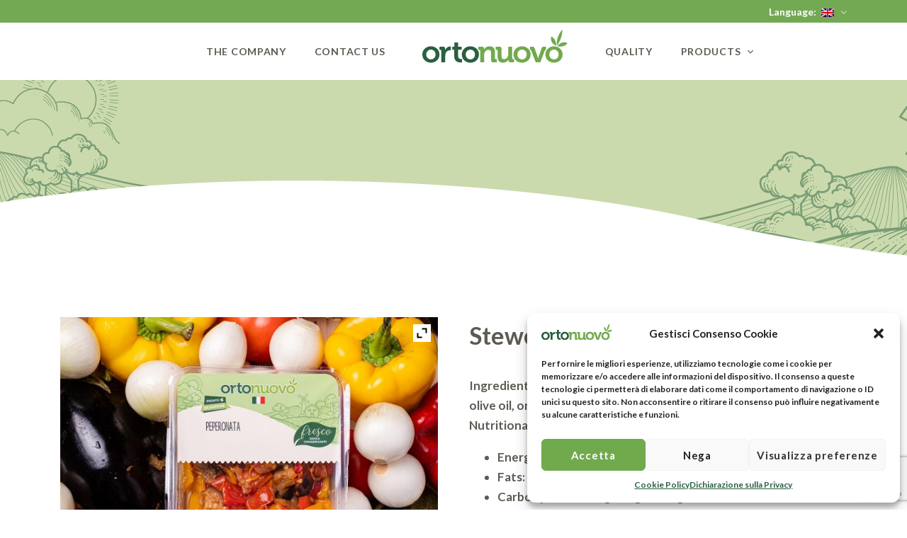

--- FILE ---
content_type: text/html; charset=UTF-8
request_url: https://www.ortonuovo.it/en/prodotto/peperonata/
body_size: 21500
content:
    <!DOCTYPE html>
<html lang="en-US">
    <head>
        <meta charset="UTF-8">
        <meta name="viewport" content="width=device-width, initial-scale=1"/>
        <link rel="profile" href="https://gmpg.org/xfn/11">
				<title>Tasty Peperonata Ready To Serve | Ortonuovo</title>

<!-- The SEO Framework by Sybre Waaijer -->
<meta name="description" content="The peperonata is part of the Cotto di Ortonuovo line. The peppers are selected and cooked in a natural way according to traditional Italian cuisine." />
<meta property="og:image" content="https://www.ortonuovo.it/wp-content/uploads/2019/06/peperonata.jpg" />
<meta property="og:image:width" content="1024" />
<meta property="og:image:height" content="1024" />
<meta property="og:locale" content="en_US" />
<meta property="og:type" content="product" />
<meta property="og:title" content="Tasty Peperonata Ready To Serve | Ortonuovo" />
<meta property="og:description" content="The peperonata is part of the Cotto di Ortonuovo line. The peppers are selected and cooked in a natural way according to traditional Italian cuisine." />
<meta property="og:url" content="https://www.ortonuovo.it/en/prodotto/peperonata/" />
<meta property="og:site_name" content="Ortonuovo" />
<meta name="twitter:card" content="summary_large_image" />
<meta name="twitter:title" content="Tasty Peperonata Ready To Serve | Ortonuovo" />
<meta name="twitter:description" content="The peperonata is part of the Cotto di Ortonuovo line. The peppers are selected and cooked in a natural way according to traditional Italian cuisine." />
<meta name="twitter:image" content="https://www.ortonuovo.it/wp-content/uploads/2019/06/peperonata.jpg" />
<meta name="twitter:image:width" content="1024" />
<meta name="twitter:image:height" content="1024" />
<link rel="canonical" href="https://www.ortonuovo.it/en/prodotto/peperonata/" />
<!-- / The SEO Framework by Sybre Waaijer | 4.32ms meta | 7.36ms boot -->

<link rel='dns-prefetch' href='//www.google.com' />
<link href='https://fonts.gstatic.com' crossorigin rel='preconnect' />
<link rel="alternate" type="application/rss+xml" title="Ortonuovo &raquo; Feed" href="https://www.ortonuovo.it/en/feed/" />
<link rel="alternate" type="application/rss+xml" title="Ortonuovo &raquo; Comments Feed" href="https://www.ortonuovo.it/en/comments/feed/" />
<link rel='stylesheet' id='wp-block-library-css'  href='https://www.ortonuovo.it/wp-includes/css/dist/block-library/style.min.css?ver=5.9.12' type='text/css' media='all' />
<style id='wp-block-library-theme-inline-css' type='text/css'>
.wp-block-audio figcaption{color:#555;font-size:13px;text-align:center}.is-dark-theme .wp-block-audio figcaption{color:hsla(0,0%,100%,.65)}.wp-block-code>code{font-family:Menlo,Consolas,monaco,monospace;color:#1e1e1e;padding:.8em 1em;border:1px solid #ddd;border-radius:4px}.wp-block-embed figcaption{color:#555;font-size:13px;text-align:center}.is-dark-theme .wp-block-embed figcaption{color:hsla(0,0%,100%,.65)}.blocks-gallery-caption{color:#555;font-size:13px;text-align:center}.is-dark-theme .blocks-gallery-caption{color:hsla(0,0%,100%,.65)}.wp-block-image figcaption{color:#555;font-size:13px;text-align:center}.is-dark-theme .wp-block-image figcaption{color:hsla(0,0%,100%,.65)}.wp-block-pullquote{border-top:4px solid;border-bottom:4px solid;margin-bottom:1.75em;color:currentColor}.wp-block-pullquote__citation,.wp-block-pullquote cite,.wp-block-pullquote footer{color:currentColor;text-transform:uppercase;font-size:.8125em;font-style:normal}.wp-block-quote{border-left:.25em solid;margin:0 0 1.75em;padding-left:1em}.wp-block-quote cite,.wp-block-quote footer{color:currentColor;font-size:.8125em;position:relative;font-style:normal}.wp-block-quote.has-text-align-right{border-left:none;border-right:.25em solid;padding-left:0;padding-right:1em}.wp-block-quote.has-text-align-center{border:none;padding-left:0}.wp-block-quote.is-large,.wp-block-quote.is-style-large,.wp-block-quote.is-style-plain{border:none}.wp-block-search .wp-block-search__label{font-weight:700}.wp-block-group:where(.has-background){padding:1.25em 2.375em}.wp-block-separator{border:none;border-bottom:2px solid;margin-left:auto;margin-right:auto;opacity:.4}.wp-block-separator:not(.is-style-wide):not(.is-style-dots){width:100px}.wp-block-separator.has-background:not(.is-style-dots){border-bottom:none;height:1px}.wp-block-separator.has-background:not(.is-style-wide):not(.is-style-dots){height:2px}.wp-block-table thead{border-bottom:3px solid}.wp-block-table tfoot{border-top:3px solid}.wp-block-table td,.wp-block-table th{padding:.5em;border:1px solid;word-break:normal}.wp-block-table figcaption{color:#555;font-size:13px;text-align:center}.is-dark-theme .wp-block-table figcaption{color:hsla(0,0%,100%,.65)}.wp-block-video figcaption{color:#555;font-size:13px;text-align:center}.is-dark-theme .wp-block-video figcaption{color:hsla(0,0%,100%,.65)}.wp-block-template-part.has-background{padding:1.25em 2.375em;margin-top:0;margin-bottom:0}
</style>
<link rel='stylesheet' id='wc-blocks-vendors-style-css'  href='https://www.ortonuovo.it/wp-content/plugins/woocommerce/packages/woocommerce-blocks/build/wc-blocks-vendors-style.css?ver=7.2.2' type='text/css' media='all' />
<link rel='stylesheet' id='wc-blocks-style-css'  href='https://www.ortonuovo.it/wp-content/plugins/woocommerce/packages/woocommerce-blocks/build/wc-blocks-style.css?ver=7.2.2' type='text/css' media='all' />
<style id='global-styles-inline-css' type='text/css'>
body{--wp--preset--color--black: #000000;--wp--preset--color--cyan-bluish-gray: #abb8c3;--wp--preset--color--white: #ffffff;--wp--preset--color--pale-pink: #f78da7;--wp--preset--color--vivid-red: #cf2e2e;--wp--preset--color--luminous-vivid-orange: #ff6900;--wp--preset--color--luminous-vivid-amber: #fcb900;--wp--preset--color--light-green-cyan: #7bdcb5;--wp--preset--color--vivid-green-cyan: #00d084;--wp--preset--color--pale-cyan-blue: #8ed1fc;--wp--preset--color--vivid-cyan-blue: #0693e3;--wp--preset--color--vivid-purple: #9b51e0;--wp--preset--gradient--vivid-cyan-blue-to-vivid-purple: linear-gradient(135deg,rgba(6,147,227,1) 0%,rgb(155,81,224) 100%);--wp--preset--gradient--light-green-cyan-to-vivid-green-cyan: linear-gradient(135deg,rgb(122,220,180) 0%,rgb(0,208,130) 100%);--wp--preset--gradient--luminous-vivid-amber-to-luminous-vivid-orange: linear-gradient(135deg,rgba(252,185,0,1) 0%,rgba(255,105,0,1) 100%);--wp--preset--gradient--luminous-vivid-orange-to-vivid-red: linear-gradient(135deg,rgba(255,105,0,1) 0%,rgb(207,46,46) 100%);--wp--preset--gradient--very-light-gray-to-cyan-bluish-gray: linear-gradient(135deg,rgb(238,238,238) 0%,rgb(169,184,195) 100%);--wp--preset--gradient--cool-to-warm-spectrum: linear-gradient(135deg,rgb(74,234,220) 0%,rgb(151,120,209) 20%,rgb(207,42,186) 40%,rgb(238,44,130) 60%,rgb(251,105,98) 80%,rgb(254,248,76) 100%);--wp--preset--gradient--blush-light-purple: linear-gradient(135deg,rgb(255,206,236) 0%,rgb(152,150,240) 100%);--wp--preset--gradient--blush-bordeaux: linear-gradient(135deg,rgb(254,205,165) 0%,rgb(254,45,45) 50%,rgb(107,0,62) 100%);--wp--preset--gradient--luminous-dusk: linear-gradient(135deg,rgb(255,203,112) 0%,rgb(199,81,192) 50%,rgb(65,88,208) 100%);--wp--preset--gradient--pale-ocean: linear-gradient(135deg,rgb(255,245,203) 0%,rgb(182,227,212) 50%,rgb(51,167,181) 100%);--wp--preset--gradient--electric-grass: linear-gradient(135deg,rgb(202,248,128) 0%,rgb(113,206,126) 100%);--wp--preset--gradient--midnight: linear-gradient(135deg,rgb(2,3,129) 0%,rgb(40,116,252) 100%);--wp--preset--duotone--dark-grayscale: url('#wp-duotone-dark-grayscale');--wp--preset--duotone--grayscale: url('#wp-duotone-grayscale');--wp--preset--duotone--purple-yellow: url('#wp-duotone-purple-yellow');--wp--preset--duotone--blue-red: url('#wp-duotone-blue-red');--wp--preset--duotone--midnight: url('#wp-duotone-midnight');--wp--preset--duotone--magenta-yellow: url('#wp-duotone-magenta-yellow');--wp--preset--duotone--purple-green: url('#wp-duotone-purple-green');--wp--preset--duotone--blue-orange: url('#wp-duotone-blue-orange');--wp--preset--font-size--small: 13px;--wp--preset--font-size--medium: 20px;--wp--preset--font-size--large: 36px;--wp--preset--font-size--x-large: 42px;}.has-black-color{color: var(--wp--preset--color--black) !important;}.has-cyan-bluish-gray-color{color: var(--wp--preset--color--cyan-bluish-gray) !important;}.has-white-color{color: var(--wp--preset--color--white) !important;}.has-pale-pink-color{color: var(--wp--preset--color--pale-pink) !important;}.has-vivid-red-color{color: var(--wp--preset--color--vivid-red) !important;}.has-luminous-vivid-orange-color{color: var(--wp--preset--color--luminous-vivid-orange) !important;}.has-luminous-vivid-amber-color{color: var(--wp--preset--color--luminous-vivid-amber) !important;}.has-light-green-cyan-color{color: var(--wp--preset--color--light-green-cyan) !important;}.has-vivid-green-cyan-color{color: var(--wp--preset--color--vivid-green-cyan) !important;}.has-pale-cyan-blue-color{color: var(--wp--preset--color--pale-cyan-blue) !important;}.has-vivid-cyan-blue-color{color: var(--wp--preset--color--vivid-cyan-blue) !important;}.has-vivid-purple-color{color: var(--wp--preset--color--vivid-purple) !important;}.has-black-background-color{background-color: var(--wp--preset--color--black) !important;}.has-cyan-bluish-gray-background-color{background-color: var(--wp--preset--color--cyan-bluish-gray) !important;}.has-white-background-color{background-color: var(--wp--preset--color--white) !important;}.has-pale-pink-background-color{background-color: var(--wp--preset--color--pale-pink) !important;}.has-vivid-red-background-color{background-color: var(--wp--preset--color--vivid-red) !important;}.has-luminous-vivid-orange-background-color{background-color: var(--wp--preset--color--luminous-vivid-orange) !important;}.has-luminous-vivid-amber-background-color{background-color: var(--wp--preset--color--luminous-vivid-amber) !important;}.has-light-green-cyan-background-color{background-color: var(--wp--preset--color--light-green-cyan) !important;}.has-vivid-green-cyan-background-color{background-color: var(--wp--preset--color--vivid-green-cyan) !important;}.has-pale-cyan-blue-background-color{background-color: var(--wp--preset--color--pale-cyan-blue) !important;}.has-vivid-cyan-blue-background-color{background-color: var(--wp--preset--color--vivid-cyan-blue) !important;}.has-vivid-purple-background-color{background-color: var(--wp--preset--color--vivid-purple) !important;}.has-black-border-color{border-color: var(--wp--preset--color--black) !important;}.has-cyan-bluish-gray-border-color{border-color: var(--wp--preset--color--cyan-bluish-gray) !important;}.has-white-border-color{border-color: var(--wp--preset--color--white) !important;}.has-pale-pink-border-color{border-color: var(--wp--preset--color--pale-pink) !important;}.has-vivid-red-border-color{border-color: var(--wp--preset--color--vivid-red) !important;}.has-luminous-vivid-orange-border-color{border-color: var(--wp--preset--color--luminous-vivid-orange) !important;}.has-luminous-vivid-amber-border-color{border-color: var(--wp--preset--color--luminous-vivid-amber) !important;}.has-light-green-cyan-border-color{border-color: var(--wp--preset--color--light-green-cyan) !important;}.has-vivid-green-cyan-border-color{border-color: var(--wp--preset--color--vivid-green-cyan) !important;}.has-pale-cyan-blue-border-color{border-color: var(--wp--preset--color--pale-cyan-blue) !important;}.has-vivid-cyan-blue-border-color{border-color: var(--wp--preset--color--vivid-cyan-blue) !important;}.has-vivid-purple-border-color{border-color: var(--wp--preset--color--vivid-purple) !important;}.has-vivid-cyan-blue-to-vivid-purple-gradient-background{background: var(--wp--preset--gradient--vivid-cyan-blue-to-vivid-purple) !important;}.has-light-green-cyan-to-vivid-green-cyan-gradient-background{background: var(--wp--preset--gradient--light-green-cyan-to-vivid-green-cyan) !important;}.has-luminous-vivid-amber-to-luminous-vivid-orange-gradient-background{background: var(--wp--preset--gradient--luminous-vivid-amber-to-luminous-vivid-orange) !important;}.has-luminous-vivid-orange-to-vivid-red-gradient-background{background: var(--wp--preset--gradient--luminous-vivid-orange-to-vivid-red) !important;}.has-very-light-gray-to-cyan-bluish-gray-gradient-background{background: var(--wp--preset--gradient--very-light-gray-to-cyan-bluish-gray) !important;}.has-cool-to-warm-spectrum-gradient-background{background: var(--wp--preset--gradient--cool-to-warm-spectrum) !important;}.has-blush-light-purple-gradient-background{background: var(--wp--preset--gradient--blush-light-purple) !important;}.has-blush-bordeaux-gradient-background{background: var(--wp--preset--gradient--blush-bordeaux) !important;}.has-luminous-dusk-gradient-background{background: var(--wp--preset--gradient--luminous-dusk) !important;}.has-pale-ocean-gradient-background{background: var(--wp--preset--gradient--pale-ocean) !important;}.has-electric-grass-gradient-background{background: var(--wp--preset--gradient--electric-grass) !important;}.has-midnight-gradient-background{background: var(--wp--preset--gradient--midnight) !important;}.has-small-font-size{font-size: var(--wp--preset--font-size--small) !important;}.has-medium-font-size{font-size: var(--wp--preset--font-size--medium) !important;}.has-large-font-size{font-size: var(--wp--preset--font-size--large) !important;}.has-x-large-font-size{font-size: var(--wp--preset--font-size--x-large) !important;}
</style>
<link rel='stylesheet' id='contact-form-7-css'  href='https://www.ortonuovo.it/wp-content/plugins/contact-form-7/includes/css/styles.css?ver=5.5.6' type='text/css' media='all' />
<link rel='stylesheet' id='photoswipe-css'  href='https://www.ortonuovo.it/wp-content/plugins/woocommerce/assets/css/photoswipe/photoswipe.min.css?ver=6.4.1' type='text/css' media='all' />
<link rel='stylesheet' id='photoswipe-default-skin-css'  href='https://www.ortonuovo.it/wp-content/plugins/woocommerce/assets/css/photoswipe/default-skin/default-skin.min.css?ver=6.4.1' type='text/css' media='all' />
<link rel='stylesheet' id='woocommerce-layout-css'  href='https://www.ortonuovo.it/wp-content/plugins/woocommerce/assets/css/woocommerce-layout.css?ver=6.4.1' type='text/css' media='all' />
<link rel='stylesheet' id='woocommerce-smallscreen-css'  href='https://www.ortonuovo.it/wp-content/plugins/woocommerce/assets/css/woocommerce-smallscreen.css?ver=6.4.1' type='text/css' media='only screen and (max-width: 768px)' />
<link rel='stylesheet' id='woocommerce-general-css'  href='https://www.ortonuovo.it/wp-content/plugins/woocommerce/assets/css/woocommerce.css?ver=6.4.1' type='text/css' media='all' />
<style id='woocommerce-inline-inline-css' type='text/css'>
.woocommerce form .form-row .required { visibility: visible; }
</style>
<link rel='stylesheet' id='cmplz-general-css'  href='https://www.ortonuovo.it/wp-content/plugins/complianz-gdpr-premium/assets/css/cookieblocker.min.css?ver=6.4.4.1' type='text/css' media='all' />
<link rel='stylesheet' id='slick-css'  href='https://www.ortonuovo.it/wp-content/plugins/woo-smart-quick-view/assets/libs/slick/slick.css?ver=5.9.12' type='text/css' media='all' />
<link rel='stylesheet' id='perfect-scrollbar-css'  href='https://www.ortonuovo.it/wp-content/plugins/woo-smart-quick-view/assets/libs/perfect-scrollbar/css/perfect-scrollbar.min.css?ver=5.9.12' type='text/css' media='all' />
<link rel='stylesheet' id='perfect-scrollbar-wpc-css'  href='https://www.ortonuovo.it/wp-content/plugins/woo-smart-quick-view/assets/libs/perfect-scrollbar/css/custom-theme.css?ver=5.9.12' type='text/css' media='all' />
<link rel='stylesheet' id='magnific-popup-css'  href='https://www.ortonuovo.it/wp-content/plugins/woo-smart-quick-view/assets/libs/magnific-popup/magnific-popup.css?ver=5.9.12' type='text/css' media='all' />
<link rel='stylesheet' id='woosq-feather-css'  href='https://www.ortonuovo.it/wp-content/plugins/woo-smart-quick-view/assets/libs/feather/feather.css?ver=5.9.12' type='text/css' media='all' />
<link rel='stylesheet' id='woosq-frontend-css'  href='https://www.ortonuovo.it/wp-content/plugins/woo-smart-quick-view/assets/css/frontend.css?ver=2.8.5' type='text/css' media='all' />
<link rel='stylesheet' id='jquery-colorbox-css'  href='https://www.ortonuovo.it/wp-content/plugins/yith-woocommerce-compare/assets/css/colorbox.css?ver=1.4.21' type='text/css' media='all' />
<link rel='stylesheet' id='woosb-frontend-css'  href='https://www.ortonuovo.it/wp-content/plugins/woo-product-bundle/assets/css/frontend.css?ver=6.1.1' type='text/css' media='all' />
<link rel='stylesheet' id='cerebrisans-font-css'  href='https://www.ortonuovo.it/wp-content/themes/tm-organik/assets/fonts/cerebrisans/cerebrisans.css' type='text/css' media='all' />
<link rel='stylesheet' id='main-style-css'  href='https://www.ortonuovo.it/wp-content/themes/tm-organik/style.css?ver=5.9.12' type='text/css' media='all' />
<link rel='stylesheet' id='ionicons-css'  href='https://www.ortonuovo.it/wp-content/themes/tm-organik/assets/libs/ionicons/css/ionicons.css?ver=5.9.12' type='text/css' media='all' />
<link rel='stylesheet' id='font-organik-css'  href='https://www.ortonuovo.it/wp-content/themes/tm-organik/assets/libs/font-organik/organik.css?ver=5.9.12' type='text/css' media='all' />
<link rel='stylesheet' id='font-awesome-css'  href='https://www.ortonuovo.it/wp-content/themes/tm-organik/assets/libs/awesome/css/fontawesome-all.min.css' type='text/css' media='all' />
<style id='font-awesome-inline-css' type='text/css'>
[data-font="FontAwesome"]:before {font-family: 'FontAwesome' !important;content: attr(data-icon) !important;speak: none !important;font-weight: normal !important;font-variant: normal !important;text-transform: none !important;line-height: 1 !important;font-style: normal !important;-webkit-font-smoothing: antialiased !important;-moz-osx-font-smoothing: grayscale !important;}
</style>
<link rel='stylesheet' id='odometer-theme-minimal-css'  href='https://www.ortonuovo.it/wp-content/themes/tm-organik/assets/libs/odometer/odometer-theme-minimal.css?ver=5.9.12' type='text/css' media='all' />
<link rel='stylesheet' id='growl-css'  href='https://www.ortonuovo.it/wp-content/themes/tm-organik/assets/libs/growl/jquery.growl.css?ver=5.9.12' type='text/css' media='all' />
<link rel='stylesheet' id='lightgallery-css'  href='https://www.ortonuovo.it/wp-content/themes/tm-organik/assets/libs/lightgallery/css/lightgallery.min.css?ver=5.9.12' type='text/css' media='all' />
<link rel='stylesheet' id='featherlight-css'  href='https://www.ortonuovo.it/wp-content/themes/tm-organik/assets/libs/featherlight/featherlight.min.css?ver=5.9.12' type='text/css' media='all' />
<link rel='stylesheet' id='ywzm-prettyPhoto-css'  href='//www.ortonuovo.it/wp-content/plugins/woocommerce/assets/css/prettyPhoto.css?ver=2.1.1' type='text/css' media='all' />
<style id='ywzm-prettyPhoto-inline-css' type='text/css'>

                    div.pp_woocommerce a.pp_contract, div.pp_woocommerce a.pp_expand{
                        content: unset !important;
                        background-color: white;
                        width: 25px;
                        height: 25px;
                        margin-top: 5px;
						margin-left: 5px;
                    }

                    div.pp_woocommerce a.pp_contract, div.pp_woocommerce a.pp_expand:hover{
                        background-color: white;
                    }
                     div.pp_woocommerce a.pp_contract, div.pp_woocommerce a.pp_contract:hover{
                        background-color: white;
                    }

                    a.pp_expand:before, a.pp_contract:before{
                    content: unset !important;
                    }

                     a.pp_expand .expand-button-hidden svg, a.pp_contract .expand-button-hidden svg{
                       width: 25px;
                       height: 25px;
                       padding: 5px;
					}

					.expand-button-hidden path{
                       fill: black;
					}

                    
</style>
<link rel='stylesheet' id='ywzm-magnifier-css'  href='https://www.ortonuovo.it/wp-content/plugins/yith-woocommerce-zoom-magnifier/assets/css/yith_magnifier.css?ver=2.1.1' type='text/css' media='all' />
<link rel='stylesheet' id='ywzm_frontend-css'  href='https://www.ortonuovo.it/wp-content/plugins/yith-woocommerce-zoom-magnifier/assets/css/frontend.css?ver=2.1.1' type='text/css' media='all' />
<style id='ywzm_frontend-inline-css' type='text/css'>

                    #slider-prev, #slider-next {
                        background-color: white;
                        border: 2px solid black;
                        width:25px !important;
                        height:25px !important;
                    }

                    .yith_slider_arrow span{
                        width:25px !important;
                        height:25px !important;
                    }
                    
                    #slider-prev:hover, #slider-next:hover {
                        background-color: white;
                        border: 2px solid black;
                    }
                    
                   .thumbnails.slider path:hover {
                        fill:black;
                    }
                    
                    .thumbnails.slider path {
                        fill:black;
                        width:25px !important;
                        height:25px !important;
                    }

                    .thumbnails.slider svg {
                       width: 22px;
                       height: 22px;
                    }

                    
                    div.pp_woocommerce a.yith_expand {
                     background-color: white;
                     width: 25px;
                     height: 25px;
                     top: 10px;
                     bottom: initial;
                     left: initial;
                     right: 10px;
                     border-radius: 0%;
                    }

                    .expand-button-hidden svg{
                       width: 25px;
                       height: 25px;
					}

					.expand-button-hidden path{
                       fill: black;
					}
                    
</style>
<script type="text/template" id="tmpl-variation-template">
	<div class="woocommerce-variation-description">{{{ data.variation.variation_description }}}</div>
	<div class="woocommerce-variation-price">{{{ data.variation.price_html }}}</div>
	<div class="woocommerce-variation-availability">{{{ data.variation.availability_html }}}</div>
</script>
<script type="text/template" id="tmpl-unavailable-variation-template">
	<p>Sorry, this product is unavailable. Please choose a different combination.</p>
</script>
<script type='text/javascript' src='https://www.ortonuovo.it/wp-includes/js/jquery/jquery.min.js?ver=3.6.0' id='jquery-core-js'></script>
<script type='text/javascript' src='https://www.ortonuovo.it/wp-includes/js/jquery/jquery-migrate.min.js?ver=3.3.2' id='jquery-migrate-js'></script>
<script type='text/javascript' src='https://www.ortonuovo.it/wp-content/plugins/revslider/public/assets/js/rbtools.min.js?ver=6.5.18' async id='tp-tools-js'></script>
<script type='text/javascript' src='https://www.ortonuovo.it/wp-content/plugins/revslider/public/assets/js/rs6.min.js?ver=6.5.20' async id='revmin-js'></script>
<script type='text/javascript' src='https://www.ortonuovo.it/wp-content/plugins/woocommerce/assets/js/jquery-blockui/jquery.blockUI.min.js?ver=2.7.0-wc.6.4.1' id='jquery-blockui-js'></script>
<script type='text/javascript' id='wc-add-to-cart-js-extra'>
/* <![CDATA[ */
var wc_add_to_cart_params = {"ajax_url":"\/wp-admin\/admin-ajax.php","wc_ajax_url":"\/en\/?wc-ajax=%%endpoint%%","i18n_view_cart":"View cart","cart_url":"https:\/\/www.ortonuovo.it\/en\/?page_id=118","is_cart":"","cart_redirect_after_add":"no"};
/* ]]> */
</script>
<script type='text/javascript' src='https://www.ortonuovo.it/wp-content/plugins/woocommerce/assets/js/frontend/add-to-cart.min.js?ver=6.4.1' id='wc-add-to-cart-js'></script>
<script type='text/javascript' src='https://www.ortonuovo.it/wp-content/plugins/js_composer/assets/js/vendors/woocommerce-add-to-cart.js?ver=6.9.0' id='vc_woocommerce-add-to-cart-js-js'></script>
<link rel="https://api.w.org/" href="https://www.ortonuovo.it/en/wp-json/" /><link rel="alternate" type="application/json" href="https://www.ortonuovo.it/en/wp-json/wp/v2/product/1583" /><link rel="EditURI" type="application/rsd+xml" title="RSD" href="https://www.ortonuovo.it/xmlrpc.php?rsd" />
<link rel="wlwmanifest" type="application/wlwmanifest+xml" href="https://www.ortonuovo.it/wp-includes/wlwmanifest.xml" /> 
<link rel="alternate" type="application/json+oembed" href="https://www.ortonuovo.it/en/wp-json/oembed/1.0/embed?url=https%3A%2F%2Fwww.ortonuovo.it%2Fen%2Fprodotto%2Fpeperonata%2F" />
<link rel="alternate" type="text/xml+oembed" href="https://www.ortonuovo.it/en/wp-json/oembed/1.0/embed?url=https%3A%2F%2Fwww.ortonuovo.it%2Fen%2Fprodotto%2Fpeperonata%2F&#038;format=xml" />
<meta name="cdp-version" content="1.3.9" /><style type="text/css">
.qtranxs_flag_it {background-image: url(https://www.ortonuovo.it/wp-content/plugins/qtranslate-xt-master/flags/it.png); background-repeat: no-repeat;}
.qtranxs_flag_en {background-image: url(https://www.ortonuovo.it/wp-content/plugins/qtranslate-xt-master/flags/gb.png); background-repeat: no-repeat;}
</style>
<link hreflang="it" href="https://www.ortonuovo.it/it/prodotto/peperonata/" rel="alternate" />
<link hreflang="en" href="https://www.ortonuovo.it/en/prodotto/peperonata/" rel="alternate" />
<link hreflang="x-default" href="https://www.ortonuovo.it/prodotto/peperonata/" rel="alternate" />
<meta name="generator" content="qTranslate-XT 3.10.1" />
<style>.cmplz-hidden{display:none!important;}</style>	<noscript><style>.woocommerce-product-gallery{ opacity: 1 !important; }</style></noscript>
	<meta name="generator" content="Powered by WPBakery Page Builder - drag and drop page builder for WordPress."/>
<meta name="generator" content="Powered by Slider Revolution 6.5.20 - responsive, Mobile-Friendly Slider Plugin for WordPress with comfortable drag and drop interface." />
<!-- Google Tag Manager -->
<script>(function(w,d,s,l,i){w[l]=w[l]||[];w[l].push({'gtm.start':
new Date().getTime(),event:'gtm.js'});var f=d.getElementsByTagName(s)[0],
j=d.createElement(s),dl=l!='dataLayer'?'&l='+l:'';j.async=true;j.src=
'https://www.googletagmanager.com/gtm.js?id='+i+dl;f.parentNode.insertBefore(j,f);
})(window,document,'script','dataLayer','GTM-WR84JBC');</script>
<!-- End Google Tag Manager --><link rel="icon" href="https://www.ortonuovo.it/wp-content/uploads/2017/09/cropped-favicon-ortonuovo-32x32.png" sizes="32x32" />
<link rel="icon" href="https://www.ortonuovo.it/wp-content/uploads/2017/09/cropped-favicon-ortonuovo-192x192.png" sizes="192x192" />
<link rel="apple-touch-icon" href="https://www.ortonuovo.it/wp-content/uploads/2017/09/cropped-favicon-ortonuovo-180x180.png" />
<meta name="msapplication-TileImage" content="https://www.ortonuovo.it/wp-content/uploads/2017/09/cropped-favicon-ortonuovo-270x270.png" />
<script>function setREVStartSize(e){
			//window.requestAnimationFrame(function() {
				window.RSIW = window.RSIW===undefined ? window.innerWidth : window.RSIW;
				window.RSIH = window.RSIH===undefined ? window.innerHeight : window.RSIH;
				try {
					var pw = document.getElementById(e.c).parentNode.offsetWidth,
						newh;
					pw = pw===0 || isNaN(pw) ? window.RSIW : pw;
					e.tabw = e.tabw===undefined ? 0 : parseInt(e.tabw);
					e.thumbw = e.thumbw===undefined ? 0 : parseInt(e.thumbw);
					e.tabh = e.tabh===undefined ? 0 : parseInt(e.tabh);
					e.thumbh = e.thumbh===undefined ? 0 : parseInt(e.thumbh);
					e.tabhide = e.tabhide===undefined ? 0 : parseInt(e.tabhide);
					e.thumbhide = e.thumbhide===undefined ? 0 : parseInt(e.thumbhide);
					e.mh = e.mh===undefined || e.mh=="" || e.mh==="auto" ? 0 : parseInt(e.mh,0);
					if(e.layout==="fullscreen" || e.l==="fullscreen")
						newh = Math.max(e.mh,window.RSIH);
					else{
						e.gw = Array.isArray(e.gw) ? e.gw : [e.gw];
						for (var i in e.rl) if (e.gw[i]===undefined || e.gw[i]===0) e.gw[i] = e.gw[i-1];
						e.gh = e.el===undefined || e.el==="" || (Array.isArray(e.el) && e.el.length==0)? e.gh : e.el;
						e.gh = Array.isArray(e.gh) ? e.gh : [e.gh];
						for (var i in e.rl) if (e.gh[i]===undefined || e.gh[i]===0) e.gh[i] = e.gh[i-1];
											
						var nl = new Array(e.rl.length),
							ix = 0,
							sl;
						e.tabw = e.tabhide>=pw ? 0 : e.tabw;
						e.thumbw = e.thumbhide>=pw ? 0 : e.thumbw;
						e.tabh = e.tabhide>=pw ? 0 : e.tabh;
						e.thumbh = e.thumbhide>=pw ? 0 : e.thumbh;
						for (var i in e.rl) nl[i] = e.rl[i]<window.RSIW ? 0 : e.rl[i];
						sl = nl[0];
						for (var i in nl) if (sl>nl[i] && nl[i]>0) { sl = nl[i]; ix=i;}
						var m = pw>(e.gw[ix]+e.tabw+e.thumbw) ? 1 : (pw-(e.tabw+e.thumbw)) / (e.gw[ix]);
						newh =  (e.gh[ix] * m) + (e.tabh + e.thumbh);
					}
					var el = document.getElementById(e.c);
					if (el!==null && el) el.style.height = newh+"px";
					el = document.getElementById(e.c+"_wrapper");
					if (el!==null && el) {
						el.style.height = newh+"px";
						el.style.display = "block";
					}
				} catch(e){
					console.log("Failure at Presize of Slider:" + e)
				}
			//});
		  };</script>
		<style type="text/css" id="wp-custom-css">
			.page-title>div>div {
	display: none;
}
.page-title {
	background-color: rgba(201, 76, 76, 0) !important;
}
.page-title h1 {
	color: #2a6140 !important;
}

.insight-process--step--text {
    font-size: 16px;
}
i.fa-facebook:before {
    content: "\f09a";
    font-family: "Font Awesome 5 Brands";
    font-style: normal;
}
.copyright_payment_img {
    display: none;
}
.account {
    display: none !important;
}
.header-call {
    display: none !important;
}
@media (min-width:992px) {
	.header-center {
    padding-left: 10%;
}
.menu-item-2235 {
    display: none !important;
}
li#branding_logo_li a img {
    top: 5px;
    position: relative;
}
ul#menu-main-menu {
    display: flex;
    align-items: center;
    justify-content: center;
}

li#branding_logo_li {
    order: 3;
}
.header-center  #menu .menu__container > li > a {
    padding-top: 30px;
		padding-bottom: 30px;
	}
	
.menu-item-1491 {
    order: 4;
}

li.menu-item-1513 {
    order: 4;
}
}

li#menu-item-2214 a img {
    margin-left: 4px;
    position: relative;
    top: 3px;
}
li#menu-item-2235>a img {
    margin-left: 10px;
    margin-top: 9px;
}
.qtranxs-lang-menu-item a {
    display: flex !important;
    align-items: center;
}

.slideout-panel>div:nth-of-type(1)>div>div>div>article>div>div:nth-child(1){
	left: 0px !important;
}		</style>
		<style id="kirki-inline-styles">.page-title .title, .page-title-style{font-family:Great Vibes;font-size:56px;font-weight:400;letter-spacing:0em;line-height:1.5;color:#ffffff;}.page-title{padding-top:110px;padding-bottom:155px;background-color:rgba(127,202,144,0);background-image:url("https://www.ortonuovo.it/wp-content/uploads/2023/04/Testata-New_V3.png");}.btn{color:#fff;background-color:#7fca8f;border-color:#7fca8f;}.copyright{padding-top:15px;padding-bottom:15px;margin-top:0px;margin-bottom:0px;background-color:#333333;color:#696969;}.copyright__text{font-size:15px;}.copyright .backtotop svg g{fill:#333333;}.copyright a{color:#ABABAB;}.header .menu{font-family:Lato;font-weight:700;letter-spacing:0em;line-height:1.5;font-size:14px;}.header .menu .sub-menu{font-size:15px;}#menu .menu__container > li > a{padding-top:40px;padding-bottom:20px;padding-left:20px;padding-right:20px;}.menu a{color:#5E5A54;}.menu a:hover{color:#74A954;}.overlay-header .header .menu a,.overlay-header header.header .header-left .header-call *,.overlay-header header.header .header-left .header-call span,.overlay-header .header-right .mini-cart .mini-cart-icon,.overlay-header header.header .mini-cart .mini-cart-text,.overlay-header .header-right .mini-cart .mini-cart-text .mini-cart-total{color:#fff;}.overlay-header .header .menu a:hover{color:#74A954;}.footer{padding-top:50px;padding-bottom:70px;margin-top:0px;margin-bottom:0px;font-size:14px;background-color:#444444;color:#ABABAB;}.footer a{color:#ABABAB;}.footer .widget .widget-title{color:#FFFFFF;border-color:#545454;}.header .top-search-btn, .header .wishlist-wrap a, .header .mini-cart .mini-cart-icon, .header .account a{color:#392a25;}.header > .wrapper{padding-top:0px;padding-bottom:0px;}.header{margin-top:0px;margin-bottom:0px;background-color:rgba(255,255,255,.3);}.overlay-header .header{background-color:rgba(33, 33, 33, 0.2);}#mobile,.mm-listview{font-family:Lato;font-size:16px;font-weight:400;letter-spacing:0em;line-height:1.5;}.mm-panels > .mm-panel{background-color:#eee;}.mm-listview > li, .mm-listview > li .mm-next, .mm-listview > li .mm-next:before, .mm-listview > li:after{border-color:#ddd;}.mm-listview > li > a{color:#5fbd74;}.mm-listview > li > a:hover{color:#5fbd74;}.toggle i{font-size:25px;color:#5fbd74;}.toggle{padding-top:10px;padding-bottom:0px;}body a:hover,.insight-product-grid a:hover, a:focus, a:active,.breadcrumbs ul li:last-child,.insight-title .page-title-style,.separator--icon i,.icon-boxes--icon,.insight-product-column .product-item .product-info .product-price,.mini-cart-wrap .widget_shopping_cart_content .total .amount,.mini-cart-wrap .widget_shopping_cart_content .buttons a.checkout,.mini-cart-wrap .widget_shopping_cart_content .cart_list li .quantity,.insight-about2 .link,#menu .menu__container > li.current-menu-item > a,#menu .menu__container > li.current-menu-parent > a,body.landing .demo-coming a:after,#menu a:hover,#menu .menu__container .sub-menu li a:hover,#menu .menu__container .sub-menu li.menu-item-has-children:hover:after,.insight-process--step--icon,.insight-product-carousel .insight-title,.insight-filter ul li a.active, .insight-grid-filter ul li a.active, .insight-gallery-filter ul li a.active,.insight-featured-product .title-2,body.woocommerce .products .product .product-info .price .amount, .insight-woo .products .product .product-info .price .amount, body.woocommerce-page .products .product .product-info .price .amount,.blog-list-style .entry-more a:hover,.widget_products a:hover,.widget_product_categories a:hover,body.woocommerce .sidebar .widget.widget_product_categories .product-categories li:hover > span, .insight-woo .sidebar .widget.widget_product_categories .product-categories li:hover > span,.copyright .backtotop:before, .copyright .backtotop:after,.insight-icon,.insight-filter a:hover,.insight-btn.brown:hover, .insight-featured-product.style-07 .insight-btn.btn:hover,.blog-grid .blog-grid-style .entry-more a:hover, .insight-blog.grid .blog-grid-style .entry-more a:hover, .insight-blog.grid_has_padding .blog-grid-style .entry-more a:hover,.insight-accordion .item .title .icon i,.insight-product-column .product-item .product-price,.insight-featured-product.style-02 .title-1, .insight-featured-product.style-03 .title-1,blog.grid .blog-grid-style .entry-more a:hover,.insight-about--carousel a span,.insight-blog.grid_has_padding .blog-grid-style .entry-more a:hover,.insight-about3 .row-bottom .about3-quote span,.insight-about3 .row-bottom .about3-quote span,.insight-about3 .about3-title h1, .insight-about3 .about3-title .sub-title,.insight-our-services .icon,.insight-countdown-product .item .product-price,.insight-our-services .more,.insight-gallery .insight-gallery-image .desc-wrap .icon,.insight-gallery-filter a:hover,.widget-area .widget.widget_tag_cloud a:hover,.blog-classic-style .entry-share i,.blog-grid .blog-grid-style .entry-more a:hover,.single .content .content-area .entry-footer .share i, .page .content .content-area .entry-footer .share i,.single .content .entry-nav .left:hover i, .single .content .entry-nav .right:hover i, .page .content .entry-nav .left:hover i, .page .content .entry-nav .right:hover i,.widget-area .widget.widget_categories_widget .item:hover span,.single .content .content-area .entry-content blockquote, .page .content .content-area .entry-content blockquote,.single .content .content-area .entry-footer .tags a:hover, .page .content .content-area .entry-footer .tags a:hover,body.woocommerce.single-product .product .summary a.compare:hover,.woocommerce div.product p.price, .woocommerce div.product span.price,body.woocommerce.single-product .product .summary .price ins .amount,body.woocommerce-account .woocommerce-MyAccount-navigation ul li a:hover,body.woocommerce a.remove:hover, body.woocommerce-page a.remove:hover,body.woocommerce-page.woocommerce-cart table.shop_table td.product-subtotal,body.woocommerce-page.woocommerce-cart table.shop_table input[type="submit"],.wishlist_table tr td.product-stock-status span.wishlist-in-stock,body.woocommerce a.remove:hover, body.woocommerce-page a.remove:hover,body.woocommerce .woocommerce-message:before, body.woocommerce-page .woocommerce-message:before,body.woocommerce .products.list .product .product-info .product-action-list .quick-view-btn a, .insight-woo .products.list .product .product-info .product-action-list .quick-view-btn a, body.woocommerce-page .products.list .product .product-info .product-action-list .quick-view-btn a,body.woocommerce .sidebar .widget.widget_product_categories .product-categories li.current-cat a, .insight-woo .sidebar .widget.widget_product_categories .product-categories li.current-cat a,body.woocommerce.single-product .up-sells h2 span, body.woocommerce.single-product .viewed h2 span, body.woocommerce.single-product .related h2 span,body.woocommerce .sidebar .widget.widget_product_tag_cloud a:hover, .insight-woo .sidebar .widget.widget_product_tag_cloud a:hover,body.woocommerce.single-product .product .summary .price > .amount,body.woocommerce .sidebar .widget.widget_products li .amount, body.woocommerce .sidebar .widget.widget_recent_reviews li .amount, body.woocommerce .sidebar .widget.widget_top_rated_products li .amount, body.woocommerce .sidebar .widget.widget_recently_viewed_products li .amount, .insight-woo .sidebar .widget.widget_products li .amount, .insight-woo .sidebar .widget.widget_recent_reviews li .amount, .insight-woo .sidebar .widget.widget_top_rated_products li .amount, .insight-woo .sidebar .widget.widget_recently_viewed_products li .amount,.insight-testimonials.style7 .item .text,.insight-separator .separator .separator--icon i,.insight-title--title,.woocommerce.single-product .product .summary a.compare:hover, .woocommerce.single-product .product .summary .woosc-btn:hover,.single .content .comments-area .comment-list li article .comment-metadata:before, .page .content .comments-area .comment-list li article .comment-metadata:before,.single .content .comments-area .comment-list li article .reply a:hover, .page .content .comments-area .comment-list li article .reply a:hover,.insight-icon-boxes--icon{color:#74A954;}.insight-icon-boxes.icon_on_left:hover .insight-icon-boxes--icon i, .insight-icon-boxes.icon_on_right:hover .insight-icon-boxes--icon i,header.header-01 .header-right .mini-cart .mini-cart-icon:after,.mini-cart-wrap .mini-cart .mini-cart-icon:after,.insight-team-member .name:after,.mini-cart-wrap .widget_shopping_cart_content .buttons a,.insight-process--step--icon:hover,.insight-process--step--icon:hover .order,.top-search,body.landing .demo-hover a:after,.insight-process--small-icon,body.woocommerce .products .product .product-thumb .product-action, .insight-woo .products .product .product-thumb .product-action, body.woocommerce-page .products .product .product-thumb .product-action,.blog-list-style .entry-title:before,.footer .mc4wp-form input[type="submit"],.hint--success:after,.icon-boxes.icon_on_left:hover .icon-boxes--icon i, .icon-boxes.icon_on_right:hover .icon-boxes--icon i,.insight-countdown-product .item .product-countdown .product-countdown-timer > div,header.header-03 .header-container .header-right .btn-wrap .top-call-btn,.insight-product-column .product-item .product-info .product-categories a:hover,#menu .mega-menu .wpb_text_column ul li.sale a:after,.insight-accordion .item.active .title, .insight-accordion .item:hover .title,.insight-product-column .product-item .product-categories a:hover,.insight-testimonials .slick-dots li.slick-active button,.insight-pagination a.current, .insight-pagination a:hover, .insight-pagination span.current, .insight-pagination span:hover,button, input[type="button"], input[type="reset"], input[type="submit"],body.woocommerce-page.woocommerce-cart table.shop_table input[type="submit"]:hover,body.woocommerce-page.woocommerce-cart a.wc-backward, body.woocommerce-page.woocommerce-cart a.checkout-button,body.woocommerce-page.woocommerce-checkout form.checkout_coupon .button,body.woocommerce-page.woocommerce-checkout #payment input[type="submit"],body.woocommerce-wishlist table.shop_table .add_to_cart, body.woocommerce-wishlist table.wishlist_table .add_to_cart,#menu .mega-menu .wpb_text_column ul li.new a:after,body.woocommerce.single-product .product .summary form.cart button,.single .content .comments-area .comment-form input[type="submit"], .page .content .comments-area .comment-form input[type="submit"],.mini-cart-wrap .widget_shopping_cart_content .buttons a:hover,body.woocommerce.single-product .woocommerce-tabs .woocommerce-Tabs-panel input[type="submit"],body.woocommerce .sidebar .widget.widget_price_filter .price_slider_amount button:hover, .insight-woo .sidebar .widget.widget_price_filter .price_slider_amount button:hover,body.woocommerce .sidebar .widget.widget_price_filter .ui-slider .ui-slider-range, .insight-woo .sidebar .widget.widget_price_filter .ui-slider .ui-slider-range,body.woocommerce .sidebar .widget.widget_price_filter .ui-slider .ui-slider-handle, .insight-woo .sidebar .widget.widget_price_filter .ui-slider .ui-slider-handle,body.woocommerce .products.list .product .product-info .product-action-list .product_type_simple, .insight-woo .products.list .product .product-info .product-action-list .product_type_simple, body.woocommerce-page .products.list .product .product-info .product-action-list .product_type_simple,body.woocommerce .shop-filter .switch-view .switcher:hover, body.woocommerce .shop-filter .switch-view .switcher.active, .insight-woo .shop-filter .switch-view .switcher:hover, .insight-woo .shop-filter .switch-view .switcher.active,body.woocommerce .woocommerce-pagination .page-numbers li span.current, body.woocommerce .woocommerce-pagination .page-numbers li span:hover, body.woocommerce .woocommerce-pagination .page-numbers li a.current, body.woocommerce .woocommerce-pagination .page-numbers li a:hover, .insight-woo .woocommerce-pagination .page-numbers li span.current, .insight-woo .woocommerce-pagination .page-numbers li span:hover, .insight-woo .woocommerce-pagination .page-numbers li a.current, .insight-woo .woocommerce-pagination .page-numbers li a:hover{background-color:#74A954;}a.cookie_notice_ok,.mini-cart-wrap .widget_shopping_cart_content .buttons a,.woocommerce.single-product .product .woocommerce-product-gallery ol .slick-slide img:hover,.mini-cart-wrap .widget_shopping_cart_content .buttons a.checkout,body.woocommerce .products .product:hover .product-thumb, .insight-woo .products .product:hover .product-thumb, body.woocommerce-page .products .product:hover .product-thumb,.insight-about--carousel a:before,.insight-pagination a.current, .insight-pagination a:hover, .insight-pagination span.current, .insight-pagination span:hover,.insight-gallery .insight-gallery-image .desc-wrap,button, input[type="button"], input[type="reset"], input[type="submit"],.widget-area .widget.widget_search .search-form input[type="search"]:focus,.widget-area .widget.widget_tag_cloud a:hover,.insight-product-column .product-item .product-thumb:before,.insight-product-column .product-item .product-thumb:after,.blog-list-style .post-thumbnail:before, .blog-list-style .post-thumbnail:after,body.woocommerce-page.woocommerce-cart table.shop_table input[type="submit"],.woocommerce form .form-row.woocommerce-validated .select2-container, .woocommerce form .form-row.woocommerce-validated input.input-text, .woocommerce form .form-row.woocommerce-validated select,body.woocommerce .sidebar .widget.widget_product_search .woocommerce-product-search input[type="search"]:focus, .insight-woo .sidebar .widget.widget_product_search .woocommerce-product-search input[type="search"]:focus,body.woocommerce.single-product .woocommerce-tabs ul.tabs li.active,body.woocommerce.single-product .product .summary form.cart button,body.woocommerce .sidebar .widget.widget_product_tag_cloud a:hover, .insight-woo .sidebar .widget.widget_product_tag_cloud a:hover,body.woocommerce .sidebar .widget.widget_products li:hover img, body.woocommerce .sidebar .widget.widget_recent_reviews li:hover img, body.woocommerce .sidebar .widget.widget_top_rated_products li:hover img, body.woocommerce .sidebar .widget.widget_recently_viewed_products li:hover img, .insight-woo .sidebar .widget.widget_products li:hover img, .insight-woo .sidebar .widget.widget_recent_reviews li:hover img, .insight-woo .sidebar .widget.widget_top_rated_products li:hover img, .insight-woo .sidebar .widget.widget_recently_viewed_products li:hover img,body.woocommerce.single-product .product .images .thumbnails img:hover,.single .content .comments-area .comment-form input[type="submit"], .page .content .comments-area .comment-form input[type="submit"],.single .content .content-area .entry-footer .tags a:hover, .page .content .content-area .entry-footer .tags a:hover,body.woocommerce.single-product .product .images .woocommerce-main-image img:hover,body.woocommerce .products.list .product .product-info .product-action-list .quick-view-btn a:hover, .insight-woo .products.list .product .product-info .product-action-list .quick-view-btn a:hover, body.woocommerce-page .products.list .product .product-info .product-action-list .quick-view-btn a:hover,body.woocommerce .shop-filter .switch-view .switcher:hover, body.woocommerce .shop-filter .switch-view .switcher.active, .insight-woo .shop-filter .switch-view .switcher:hover, .insight-woo .shop-filter .switch-view .switcher.active,body.woocommerce .woocommerce-pagination .page-numbers li span.current, body.woocommerce .woocommerce-pagination .page-numbers li span:hover, body.woocommerce .woocommerce-pagination .page-numbers li a.current, body.woocommerce .woocommerce-pagination .page-numbers li a:hover, .insight-woo .woocommerce-pagination .page-numbers li span.current, .insight-woo .woocommerce-pagination .page-numbers li span:hover, .insight-woo .woocommerce-pagination .page-numbers li a.current, .insight-woo .woocommerce-pagination .page-numbers li a:hover{border-color:#74A954;}.hint--success.hint--top:before,body.woocommerce .woocommerce-message, body.woocommerce-page .woocommerce-message{border-top-color:#74A954;}.hint--success.hint--right:before{border-right-color:#74A954;}.hint--success.hint--bottom:before{border-bottom-color:#74A954;}.hint--success.hint--left:before,.woocommerce.single-product .product .woocommerce-tabs ul.tabs li.active{border-left-color:#74A954;}a.cookie_notice_ok{color:#74A954 !important;}body.woocommerce.single-product .woocommerce-tabs .woocommerce-Tabs-panel input[type="submit"],body.woocommerce .woocommerce-message .button, .insight-woo .woocommerce-message .button,body.woocommerce-page.woocommerce-cart a.wc-backward, body.woocommerce-page.woocommerce-cart a.checkout-button,a.cookie_notice_ok:hover{background-color:#74A954 !important;}.ndColor,.insight-btn:hover{color:#7DA864;}.insight-featured-product.style-07 .price,.insight-featured-product.style-07,.insight-btn{background-color:#7DA864;}.insight-btn{border-color:#7DA864;}a{color:#5e5a54;}a:hover{color:#74A954;}body{font-family:Lato;font-weight:400;letter-spacing:0em;line-height:1.7;color:#5e5a54;font-size:17px;}.special-heading, .insight-testimonials.style7 .text, .insight-title--title{font-family:Great Vibes;font-weight:400;letter-spacing:0px;line-height:1.5;}h1,h2,h3,h4,h5,h6,.h1,.h2,.h3,.h4,.h5,.h6, .insight-countdown.color-dark .countdown-inner .countdown-timer{font-family:Lato;font-weight:700;line-height:1.5;color:#392a25;}h1,.h1{font-size:50px;}h2,.h2{font-size:40px;}h3,.h3{font-size:34px;}h4,.h4{font-size:24px;}h5,.h5{font-size:20px;}h6,.h6{font-size:16px;}.topbar.topbar-01 > .topbar-container{padding-top:5px;padding-bottom:5px;}.topbar.topbar-01, body #lang_sel a.lang_sel_sel{font-family:Lato;font-weight:400;letter-spacing:0px;line-height:1.5;}.topbar.topbar-01, body #lang_sel a.lang_sel_sel, body #lang_sel li ul a:link{font-size:15px;}.topbar.topbar-01, .topbar.topbar-01 > .topbar-container, body #lang_sel li ul a:link, body #lang_sel li ul a:visited{background-color:#74a954;}.topbar.topbar-01, body #lang_sel a.lang_sel_sel, body #lang_sel a.lang_sel_sel:hover, body #lang_sel li ul a:link, body #lang_sel li ul a:visited{color:#FFFFFF;}.topbar.topbar-01 a{color:#FFFFFF;}.topbar.topbar-02, .topbar.topbar-02 > .topbar-container{background-color:#fff;}.topbar.topbar-02{border-bottom-color:#eee;color:#5E5A54;}.topbar.topbar-02 > .topbar-container{padding-top:15px;padding-bottom:15px;}.topbar.topbar-02, body #lang_sel a.lang_sel_sel{font-family:CerebriSans;font-weight:400;letter-spacing:0em;line-height:1.5;}.topbar.topbar-02, body #lang_sel a.lang_sel_sel, body #lang_sel li ul a:link{font-size:14px;}.topbar.topbar-02 a{color:#5E5A54;}.topbar.topbar-02 a:hover, .topbar.topbar-02 .topbar__menu ul li .sub-menu a:hover{color:#5fbd74;}.topbar.topbar-02 .topbar__menu ul li .sub-menu a{color:#5E5A54;}.topbar.topbar-02 .topbar__menu ul li .sub-menu{background-color:#fff;}.topbar_02__phone{color:#392A25;font-family:CerebriSans;font-weight:bold;letter-spacing:0em;line-height:1.5;font-size:16px;}.topbar.topbar-03, .topbar.topbar-03 > .topbar-container{background-color:#FAF8F6;}.topbar.topbar-03{border-bottom-color:transparent;color:#5E5A54;}.topbar.topbar-03 > .topbar-container{padding-top:15px;padding-bottom:15px;}.topbar.topbar-03, body #lang_sel a.lang_sel_sel{font-family:CerebriSans;font-weight:400;letter-spacing:0em;line-height:1.5;}.topbar.topbar-03, body #lang_sel a.lang_sel_sel, body #lang_sel li ul a:link{font-size:14px;}.topbar.topbar-03 a{color:#5E5A54;}.topbar.topbar-03 a:hover, .topbar.topbar-03 .topbar__menu ul li .sub-menu a:hover{color:#5fbd74;}.topbar.topbar-03 .topbar__menu ul li .sub-menu a{color:#5E5A54;}.topbar.topbar-03 .topbar__menu ul li .sub-menu{background-color:#fff;}.topbar_03__phone{color:#392A25;font-family:CerebriSans;font-weight:bold;letter-spacing:0em;line-height:1.5;font-size:16px;}/* cyrillic-ext */
@font-face {
  font-family: 'Great Vibes';
  font-style: normal;
  font-weight: 400;
  font-display: swap;
  src: url(https://www.ortonuovo.it/wp-content/fonts/great-vibes/font) format('woff');
  unicode-range: U+0460-052F, U+1C80-1C8A, U+20B4, U+2DE0-2DFF, U+A640-A69F, U+FE2E-FE2F;
}
/* cyrillic */
@font-face {
  font-family: 'Great Vibes';
  font-style: normal;
  font-weight: 400;
  font-display: swap;
  src: url(https://www.ortonuovo.it/wp-content/fonts/great-vibes/font) format('woff');
  unicode-range: U+0301, U+0400-045F, U+0490-0491, U+04B0-04B1, U+2116;
}
/* greek-ext */
@font-face {
  font-family: 'Great Vibes';
  font-style: normal;
  font-weight: 400;
  font-display: swap;
  src: url(https://www.ortonuovo.it/wp-content/fonts/great-vibes/font) format('woff');
  unicode-range: U+1F00-1FFF;
}
/* vietnamese */
@font-face {
  font-family: 'Great Vibes';
  font-style: normal;
  font-weight: 400;
  font-display: swap;
  src: url(https://www.ortonuovo.it/wp-content/fonts/great-vibes/font) format('woff');
  unicode-range: U+0102-0103, U+0110-0111, U+0128-0129, U+0168-0169, U+01A0-01A1, U+01AF-01B0, U+0300-0301, U+0303-0304, U+0308-0309, U+0323, U+0329, U+1EA0-1EF9, U+20AB;
}
/* latin-ext */
@font-face {
  font-family: 'Great Vibes';
  font-style: normal;
  font-weight: 400;
  font-display: swap;
  src: url(https://www.ortonuovo.it/wp-content/fonts/great-vibes/font) format('woff');
  unicode-range: U+0100-02BA, U+02BD-02C5, U+02C7-02CC, U+02CE-02D7, U+02DD-02FF, U+0304, U+0308, U+0329, U+1D00-1DBF, U+1E00-1E9F, U+1EF2-1EFF, U+2020, U+20A0-20AB, U+20AD-20C0, U+2113, U+2C60-2C7F, U+A720-A7FF;
}
/* latin */
@font-face {
  font-family: 'Great Vibes';
  font-style: normal;
  font-weight: 400;
  font-display: swap;
  src: url(https://www.ortonuovo.it/wp-content/fonts/great-vibes/font) format('woff');
  unicode-range: U+0000-00FF, U+0131, U+0152-0153, U+02BB-02BC, U+02C6, U+02DA, U+02DC, U+0304, U+0308, U+0329, U+2000-206F, U+20AC, U+2122, U+2191, U+2193, U+2212, U+2215, U+FEFF, U+FFFD;
}/* latin-ext */
@font-face {
  font-family: 'Lato';
  font-style: normal;
  font-weight: 400;
  font-display: swap;
  src: url(https://www.ortonuovo.it/wp-content/fonts/lato/font) format('woff');
  unicode-range: U+0100-02BA, U+02BD-02C5, U+02C7-02CC, U+02CE-02D7, U+02DD-02FF, U+0304, U+0308, U+0329, U+1D00-1DBF, U+1E00-1E9F, U+1EF2-1EFF, U+2020, U+20A0-20AB, U+20AD-20C0, U+2113, U+2C60-2C7F, U+A720-A7FF;
}
/* latin */
@font-face {
  font-family: 'Lato';
  font-style: normal;
  font-weight: 400;
  font-display: swap;
  src: url(https://www.ortonuovo.it/wp-content/fonts/lato/font) format('woff');
  unicode-range: U+0000-00FF, U+0131, U+0152-0153, U+02BB-02BC, U+02C6, U+02DA, U+02DC, U+0304, U+0308, U+0329, U+2000-206F, U+20AC, U+2122, U+2191, U+2193, U+2212, U+2215, U+FEFF, U+FFFD;
}
/* latin-ext */
@font-face {
  font-family: 'Lato';
  font-style: normal;
  font-weight: 700;
  font-display: swap;
  src: url(https://www.ortonuovo.it/wp-content/fonts/lato/font) format('woff');
  unicode-range: U+0100-02BA, U+02BD-02C5, U+02C7-02CC, U+02CE-02D7, U+02DD-02FF, U+0304, U+0308, U+0329, U+1D00-1DBF, U+1E00-1E9F, U+1EF2-1EFF, U+2020, U+20A0-20AB, U+20AD-20C0, U+2113, U+2C60-2C7F, U+A720-A7FF;
}
/* latin */
@font-face {
  font-family: 'Lato';
  font-style: normal;
  font-weight: 700;
  font-display: swap;
  src: url(https://www.ortonuovo.it/wp-content/fonts/lato/font) format('woff');
  unicode-range: U+0000-00FF, U+0131, U+0152-0153, U+02BB-02BC, U+02C6, U+02DA, U+02DC, U+0304, U+0308, U+0329, U+2000-206F, U+20AC, U+2122, U+2191, U+2193, U+2212, U+2215, U+FEFF, U+FFFD;
}</style><noscript><style> .wpb_animate_when_almost_visible { opacity: 1; }</style></noscript>    </head>

<body data-rsssl=1 data-cmplz=1 class="product-template-default single single-product postid-1583 theme-tm-organik woocommerce woocommerce-page woocommerce-no-js post--content-sidebar tm-organik wpb-js-composer js-comp-ver-6.9.0 vc_responsive">
<!-- Google Tag Manager (noscript) -->
<noscript><iframe src="https://www.googletagmanager.com/ns.html?id=GTM-WR84JBC"
height="0" width="0" style="display:none;visibility:hidden"></iframe></noscript>
<!-- End Google Tag Manager (noscript) -->

<svg xmlns="http://www.w3.org/2000/svg" viewBox="0 0 0 0" width="0" height="0" focusable="false" role="none" style="visibility: hidden; position: absolute; left: -9999px; overflow: hidden;" ><defs><filter id="wp-duotone-dark-grayscale"><feColorMatrix color-interpolation-filters="sRGB" type="matrix" values=" .299 .587 .114 0 0 .299 .587 .114 0 0 .299 .587 .114 0 0 .299 .587 .114 0 0 " /><feComponentTransfer color-interpolation-filters="sRGB" ><feFuncR type="table" tableValues="0 0.49803921568627" /><feFuncG type="table" tableValues="0 0.49803921568627" /><feFuncB type="table" tableValues="0 0.49803921568627" /><feFuncA type="table" tableValues="1 1" /></feComponentTransfer><feComposite in2="SourceGraphic" operator="in" /></filter></defs></svg><svg xmlns="http://www.w3.org/2000/svg" viewBox="0 0 0 0" width="0" height="0" focusable="false" role="none" style="visibility: hidden; position: absolute; left: -9999px; overflow: hidden;" ><defs><filter id="wp-duotone-grayscale"><feColorMatrix color-interpolation-filters="sRGB" type="matrix" values=" .299 .587 .114 0 0 .299 .587 .114 0 0 .299 .587 .114 0 0 .299 .587 .114 0 0 " /><feComponentTransfer color-interpolation-filters="sRGB" ><feFuncR type="table" tableValues="0 1" /><feFuncG type="table" tableValues="0 1" /><feFuncB type="table" tableValues="0 1" /><feFuncA type="table" tableValues="1 1" /></feComponentTransfer><feComposite in2="SourceGraphic" operator="in" /></filter></defs></svg><svg xmlns="http://www.w3.org/2000/svg" viewBox="0 0 0 0" width="0" height="0" focusable="false" role="none" style="visibility: hidden; position: absolute; left: -9999px; overflow: hidden;" ><defs><filter id="wp-duotone-purple-yellow"><feColorMatrix color-interpolation-filters="sRGB" type="matrix" values=" .299 .587 .114 0 0 .299 .587 .114 0 0 .299 .587 .114 0 0 .299 .587 .114 0 0 " /><feComponentTransfer color-interpolation-filters="sRGB" ><feFuncR type="table" tableValues="0.54901960784314 0.98823529411765" /><feFuncG type="table" tableValues="0 1" /><feFuncB type="table" tableValues="0.71764705882353 0.25490196078431" /><feFuncA type="table" tableValues="1 1" /></feComponentTransfer><feComposite in2="SourceGraphic" operator="in" /></filter></defs></svg><svg xmlns="http://www.w3.org/2000/svg" viewBox="0 0 0 0" width="0" height="0" focusable="false" role="none" style="visibility: hidden; position: absolute; left: -9999px; overflow: hidden;" ><defs><filter id="wp-duotone-blue-red"><feColorMatrix color-interpolation-filters="sRGB" type="matrix" values=" .299 .587 .114 0 0 .299 .587 .114 0 0 .299 .587 .114 0 0 .299 .587 .114 0 0 " /><feComponentTransfer color-interpolation-filters="sRGB" ><feFuncR type="table" tableValues="0 1" /><feFuncG type="table" tableValues="0 0.27843137254902" /><feFuncB type="table" tableValues="0.5921568627451 0.27843137254902" /><feFuncA type="table" tableValues="1 1" /></feComponentTransfer><feComposite in2="SourceGraphic" operator="in" /></filter></defs></svg><svg xmlns="http://www.w3.org/2000/svg" viewBox="0 0 0 0" width="0" height="0" focusable="false" role="none" style="visibility: hidden; position: absolute; left: -9999px; overflow: hidden;" ><defs><filter id="wp-duotone-midnight"><feColorMatrix color-interpolation-filters="sRGB" type="matrix" values=" .299 .587 .114 0 0 .299 .587 .114 0 0 .299 .587 .114 0 0 .299 .587 .114 0 0 " /><feComponentTransfer color-interpolation-filters="sRGB" ><feFuncR type="table" tableValues="0 0" /><feFuncG type="table" tableValues="0 0.64705882352941" /><feFuncB type="table" tableValues="0 1" /><feFuncA type="table" tableValues="1 1" /></feComponentTransfer><feComposite in2="SourceGraphic" operator="in" /></filter></defs></svg><svg xmlns="http://www.w3.org/2000/svg" viewBox="0 0 0 0" width="0" height="0" focusable="false" role="none" style="visibility: hidden; position: absolute; left: -9999px; overflow: hidden;" ><defs><filter id="wp-duotone-magenta-yellow"><feColorMatrix color-interpolation-filters="sRGB" type="matrix" values=" .299 .587 .114 0 0 .299 .587 .114 0 0 .299 .587 .114 0 0 .299 .587 .114 0 0 " /><feComponentTransfer color-interpolation-filters="sRGB" ><feFuncR type="table" tableValues="0.78039215686275 1" /><feFuncG type="table" tableValues="0 0.94901960784314" /><feFuncB type="table" tableValues="0.35294117647059 0.47058823529412" /><feFuncA type="table" tableValues="1 1" /></feComponentTransfer><feComposite in2="SourceGraphic" operator="in" /></filter></defs></svg><svg xmlns="http://www.w3.org/2000/svg" viewBox="0 0 0 0" width="0" height="0" focusable="false" role="none" style="visibility: hidden; position: absolute; left: -9999px; overflow: hidden;" ><defs><filter id="wp-duotone-purple-green"><feColorMatrix color-interpolation-filters="sRGB" type="matrix" values=" .299 .587 .114 0 0 .299 .587 .114 0 0 .299 .587 .114 0 0 .299 .587 .114 0 0 " /><feComponentTransfer color-interpolation-filters="sRGB" ><feFuncR type="table" tableValues="0.65098039215686 0.40392156862745" /><feFuncG type="table" tableValues="0 1" /><feFuncB type="table" tableValues="0.44705882352941 0.4" /><feFuncA type="table" tableValues="1 1" /></feComponentTransfer><feComposite in2="SourceGraphic" operator="in" /></filter></defs></svg><svg xmlns="http://www.w3.org/2000/svg" viewBox="0 0 0 0" width="0" height="0" focusable="false" role="none" style="visibility: hidden; position: absolute; left: -9999px; overflow: hidden;" ><defs><filter id="wp-duotone-blue-orange"><feColorMatrix color-interpolation-filters="sRGB" type="matrix" values=" .299 .587 .114 0 0 .299 .587 .114 0 0 .299 .587 .114 0 0 .299 .587 .114 0 0 " /><feComponentTransfer color-interpolation-filters="sRGB" ><feFuncR type="table" tableValues="0.098039215686275 1" /><feFuncG type="table" tableValues="0 0.66274509803922" /><feFuncB type="table" tableValues="0.84705882352941 0.41960784313725" /><feFuncA type="table" tableValues="1 1" /></feComponentTransfer><feComposite in2="SourceGraphic" operator="in" /></filter></defs></svg>
<div id="slideout-menu" class="slideout-menu hidden-md-up">
	<div class="mobile-menu"><ul id="mobile-menu" class="menu"><li id="menu-item-277" class="menu-item menu-item-type-post_type menu-item-object-page menu-item-277"><a href="https://www.ortonuovo.it/en/azienda/">The Company</a><i class="sub-menu-toggle fas fa-angle-down"></i></li>
<li id="menu-item-1513" class="menu-item menu-item-type-post_type menu-item-object-page menu-item-1513"><a href="https://www.ortonuovo.it/en/qualita/">Quality</a><i class="sub-menu-toggle fas fa-angle-down"></i></li>
<li id="menu-item-1491" class="menu-item menu-item-type-post_type menu-item-object-page menu-item-has-children menu-item-1491"><a href="https://www.ortonuovo.it/en/prodotti/">Products</a><i class="sub-menu-toggle fas fa-angle-down"></i>
<ul class="sub-menu">
	<li id="menu-item-1971" class="menu-item menu-item-type-custom menu-item-object-custom menu-item-1971"><a href="https://www.ortonuovo.it/en/prodotti/">All products</a><i class="sub-menu-toggle fas fa-angle-down"></i></li>
	<li id="menu-item-2352" class="menu-item menu-item-type-post_type menu-item-object-page menu-item-has-children menu-item-2352"><a href="https://www.ortonuovo.it/en/verdure-da-cuocere/">Cooking vegetables</a><i class="sub-menu-toggle fas fa-angle-down"></i>
	<ul class="sub-menu">
		<li id="menu-item-2354" class="menu-item menu-item-type-taxonomy menu-item-object-product_cat menu-item-2354"><a href="https://www.ortonuovo.it/en/categoria-prodotto/verdure-da-cuocere/crudi-da-lavare-e-cuocere/">To wash and cook</a><i class="sub-menu-toggle fas fa-angle-down"></i></li>
		<li id="menu-item-2355" class="menu-item menu-item-type-taxonomy menu-item-object-product_cat menu-item-2355"><a href="https://www.ortonuovo.it/en/categoria-prodotto/verdure-da-cuocere/crudi-pronti-al-consumo/">Ready to consume</a><i class="sub-menu-toggle fas fa-angle-down"></i></li>
	</ul>
</li>
	<li id="menu-item-2351" class="menu-item menu-item-type-post_type menu-item-object-page menu-item-has-children menu-item-2351"><a href="https://www.ortonuovo.it/en/contorni-pronti/">Ready side dishes</a><i class="sub-menu-toggle fas fa-angle-down"></i>
	<ul class="sub-menu">
		<li id="menu-item-2356" class="menu-item menu-item-type-taxonomy menu-item-object-product_cat current-product-ancestor current-menu-parent current-custom-parent menu-item-2356"><a href="https://www.ortonuovo.it/en/categoria-prodotto/contorni-pronti/cotti-al-forno/">Oven Baked</a><i class="sub-menu-toggle fas fa-angle-down"></i></li>
		<li id="menu-item-2358" class="menu-item menu-item-type-taxonomy menu-item-object-product_cat menu-item-2358"><a href="https://www.ortonuovo.it/en/categoria-prodotto/contorni-pronti/grigliati/">Grilled</a><i class="sub-menu-toggle fas fa-angle-down"></i></li>
		<li id="menu-item-2357" class="menu-item menu-item-type-taxonomy menu-item-object-product_cat menu-item-2357"><a href="https://www.ortonuovo.it/en/categoria-prodotto/contorni-pronti/lessati/">Boiled</a><i class="sub-menu-toggle fas fa-angle-down"></i></li>
	</ul>
</li>
	<li id="menu-item-2677" class="menu-item menu-item-type-post_type menu-item-object-page menu-item-2677"><a href="https://www.ortonuovo.it/en/burger-vegetali/">Vegetable Burgers</a><i class="sub-menu-toggle fas fa-angle-down"></i></li>
</ul>
</li>
<li id="menu-item-170" class="menu-item menu-item-type-post_type menu-item-object-page menu-item-170"><a href="https://www.ortonuovo.it/en/contatti/">Contact us</a><i class="sub-menu-toggle fas fa-angle-down"></i></li>
<li id="menu-item-2235" class="qtranxs-lang-menu qtranxs-lang-menu-en menu-item menu-item-type-custom menu-item-object-custom current-menu-parent menu-item-has-children menu-item-2235"><a title="English" href="#">Language:&nbsp;<img class="qtranxs-flag" src="https://www.ortonuovo.it/wp-content/plugins/qtranslate-xt-master/flags/gb.png" alt="English" /></a><i class="sub-menu-toggle fas fa-angle-down"></i>
<ul class="sub-menu">
	<li id="menu-item-2678" class="qtranxs-lang-menu-item qtranxs-lang-menu-item-it menu-item menu-item-type-custom menu-item-object-custom menu-item-2678"><a title="Italiano" href="https://www.ortonuovo.it/it/prodotto/peperonata/"><img class="qtranxs-flag" src="https://www.ortonuovo.it/wp-content/plugins/qtranslate-xt-master/flags/it.png" alt="Italiano" />&nbsp;Italiano</a><i class="sub-menu-toggle fas fa-angle-down"></i></li>
	<li id="menu-item-2679" class="qtranxs-lang-menu-item qtranxs-lang-menu-item-en menu-item menu-item-type-custom menu-item-object-custom current-menu-item menu-item-2679"><a title="English" href="https://www.ortonuovo.it/en/prodotto/peperonata/"><img class="qtranxs-flag" src="https://www.ortonuovo.it/wp-content/plugins/qtranslate-xt-master/flags/gb.png" alt="English" />&nbsp;English</a><i class="sub-menu-toggle fas fa-angle-down"></i></li>
</ul>
</li>
</ul></div></div>

<div id="page" class="site">
    <header class="header header-desktop header-01">
	    	<div class="topbar topbar-01">
		<div class="container topbar-container">
			<div class="row row-xs-center">
				<div class="col-md-6">
					<div class="topbar__text">
											</div>
				</div>
				<div class="col-md-6">
					<div class="top-bar-right">
						<div class="topbar__menu">
							<ul id="menu-top-menu" class="topbar-menu"><li id="menu-item-2214" class="qtranxs-lang-menu qtranxs-lang-menu-en menu-item menu-item-type-custom menu-item-object-custom current-menu-parent menu-item-has-children menu-item-2214"><a title="English" href="#">Language:&nbsp;<img class="qtranxs-flag" src="https://www.ortonuovo.it/wp-content/plugins/qtranslate-xt-master/flags/gb.png" alt="English" /></a>
<ul class="sub-menu">
	<li id="menu-item-2215" class="qtranxs-lang-menu-item qtranxs-lang-menu-item-it menu-item menu-item-type-custom menu-item-object-custom menu-item-2215"><a title="Italiano" href="https://www.ortonuovo.it/it/prodotto/peperonata/"><img class="qtranxs-flag" src="https://www.ortonuovo.it/wp-content/plugins/qtranslate-xt-master/flags/it.png" alt="Italiano" />&nbsp;Italiano</a></li>
	<li id="menu-item-2216" class="qtranxs-lang-menu-item qtranxs-lang-menu-item-en menu-item menu-item-type-custom menu-item-object-custom current-menu-item menu-item-2216"><a title="English" href="https://www.ortonuovo.it/en/prodotto/peperonata/" aria-current="page"><img class="qtranxs-flag" src="https://www.ortonuovo.it/wp-content/plugins/qtranslate-xt-master/flags/gb.png" alt="English" />&nbsp;English</a></li>
</ul>
</li>
</ul>						</div>

													<div class="account logged-out">
								<a href="https://www.ortonuovo.it/en/prodotto/peperonata/" title="Login / Register">
									Login / Register								</a>
							</div>
											</div>
				</div>
			</div>
		</div>
	</div>
        <div class="top-search">
            <div class="container">
                <div class="row row-xs-center">
                    <div class="col-md-12">
						<form role="search" method="get" class="search-form" action="https://www.ortonuovo.it/en/">
				<label>
					<span class="screen-reader-text">Search for:</span>
					<input type="search" class="search-field" placeholder="Search &hellip;" value="" name="s" />
				</label>
				<input type="submit" class="search-submit" value="Search" />
			</form>                    </div>
                </div>
            </div>
        </div>
        <div class="container header-container">
            <div class="row row-xs-center">
                <div class="header-left">
					                        <div class="header-call">
                            <div class="text">Call Us Now                                <span>045 7513835 </span></div>
                            <div class="icon"><i class="ion-ios-telephone-outline"></i></div>
                        </div>
					                </div>
                <div class="header-center col-md-12">
					            <a href="https://www.ortonuovo.it/en/" rel="home" id="branding_logo">
                <img class="logo-image branding_logo_image" src="https://www.ortonuovo.it/wp-content/uploads/2017/04/logo-ortonuovo.svg"
					data-normal="https://www.ortonuovo.it/wp-content/uploads/2017/04/logo-ortonuovo.svg" data-sticky="https://www.ortonuovo.it/wp-content/uploads/2017/04/logo-ortonuovo.svg"                     alt="I Sapori della Terra"
                     title="Ortonuovo"/>
            </a>
			                    <nav id="menu" class="menu menu--primary header-01">
						<ul id="menu-main-menu" class="menu__container"><li class="menu-item menu-item-type-post_type menu-item-object-page menu-item-277"><a href="https://www.ortonuovo.it/en/azienda/">The Company</a></li>
<li class="menu-item menu-item-type-post_type menu-item-object-page menu-item-1513"><a href="https://www.ortonuovo.it/en/qualita/">Quality</a></li>
<li class="menu-item menu-item-type-post_type menu-item-object-page menu-item-has-children menu-item-1491"><a href="https://www.ortonuovo.it/en/prodotti/">Products</a>
<ul class="sub-menu">
	<li class="menu-item menu-item-type-custom menu-item-object-custom menu-item-1971"><a href="https://www.ortonuovo.it/en/prodotti/">All products</a></li>
	<li class="menu-item menu-item-type-post_type menu-item-object-page menu-item-has-children menu-item-2352"><a href="https://www.ortonuovo.it/en/verdure-da-cuocere/">Cooking vegetables</a>
	<ul class="sub-menu">
		<li class="menu-item menu-item-type-taxonomy menu-item-object-product_cat menu-item-2354"><a href="https://www.ortonuovo.it/en/categoria-prodotto/verdure-da-cuocere/crudi-da-lavare-e-cuocere/">To wash and cook</a></li>
		<li class="menu-item menu-item-type-taxonomy menu-item-object-product_cat menu-item-2355"><a href="https://www.ortonuovo.it/en/categoria-prodotto/verdure-da-cuocere/crudi-pronti-al-consumo/">Ready to consume</a></li>
	</ul>
</li>
	<li class="menu-item menu-item-type-post_type menu-item-object-page menu-item-has-children menu-item-2351"><a href="https://www.ortonuovo.it/en/contorni-pronti/">Ready side dishes</a>
	<ul class="sub-menu">
		<li class="menu-item menu-item-type-taxonomy menu-item-object-product_cat current-product-ancestor current-menu-parent current-custom-parent menu-item-2356"><a href="https://www.ortonuovo.it/en/categoria-prodotto/contorni-pronti/cotti-al-forno/">Oven Baked</a></li>
		<li class="menu-item menu-item-type-taxonomy menu-item-object-product_cat menu-item-2358"><a href="https://www.ortonuovo.it/en/categoria-prodotto/contorni-pronti/grigliati/">Grilled</a></li>
		<li class="menu-item menu-item-type-taxonomy menu-item-object-product_cat menu-item-2357"><a href="https://www.ortonuovo.it/en/categoria-prodotto/contorni-pronti/lessati/">Boiled</a></li>
	</ul>
</li>
	<li class="menu-item menu-item-type-post_type menu-item-object-page menu-item-2677"><a href="https://www.ortonuovo.it/en/burger-vegetali/">Vegetable Burgers</a></li>
</ul>
</li>
<li class="menu-item menu-item-type-post_type menu-item-object-page menu-item-170"><a href="https://www.ortonuovo.it/en/contatti/">Contact us</a></li>
<li class="qtranxs-lang-menu qtranxs-lang-menu-en menu-item menu-item-type-custom menu-item-object-custom current-menu-parent menu-item-has-children menu-item-2235"><a title="English" href="#">Language:&nbsp;<img class="qtranxs-flag" src="https://www.ortonuovo.it/wp-content/plugins/qtranslate-xt-master/flags/gb.png" alt="English" /></a>
<ul class="sub-menu">
	<li class="qtranxs-lang-menu-item qtranxs-lang-menu-item-it menu-item menu-item-type-custom menu-item-object-custom menu-item-2678"><a title="Italiano" href="https://www.ortonuovo.it/it/prodotto/peperonata/"><img class="qtranxs-flag" src="https://www.ortonuovo.it/wp-content/plugins/qtranslate-xt-master/flags/it.png" alt="Italiano" />&nbsp;Italiano</a></li>
	<li class="qtranxs-lang-menu-item qtranxs-lang-menu-item-en menu-item menu-item-type-custom menu-item-object-custom current-menu-item menu-item-2679"><a title="English" href="https://www.ortonuovo.it/en/prodotto/peperonata/"><img class="qtranxs-flag" src="https://www.ortonuovo.it/wp-content/plugins/qtranslate-xt-master/flags/gb.png" alt="English" />&nbsp;English</a></li>
</ul>
</li>
</ul>                    </nav>
	                <div class="btn-wrap">
		                <div class="btn-wrap-inner">
			                		                </div>
	                </div>
                </div>
	            <div class="header-right">
		            <div class="mini-cart-wrap">
			            		            </div>
	            </div>
            </div><!-- /.row -->
        </div>
    </header><!-- /.header -->
<header class="header header-mobile">
    <div class="top-search">
        <div class="container">
            <div class="row row-xs-center">
                <div class="col-md-12">
					<form role="search" method="get" class="search-form" action="https://www.ortonuovo.it/en/">
				<label>
					<span class="screen-reader-text">Search for:</span>
					<input type="search" class="search-field" placeholder="Search &hellip;" value="" name="s" />
				</label>
				<input type="submit" class="search-submit" value="Search" />
			</form>                </div>
            </div>
        </div>
    </div>
    <div class="container header-container">
        <div class="row row-xs-center">
            <div class="col-xs-4 header-left">
                <div id="open-left" class=""><i class="ion-navicon"></i></div>
            </div>
            <div class="col-xs-4 header-center">
				            <a href="https://www.ortonuovo.it/en/" rel="home" id="branding_logo_mobile">
                <img class="logo-image-mobile"
                     src="https://www.ortonuovo.it/wp-content/uploads/2017/04/logo-mobile.svg"
                     alt="I Sapori della Terra"
                     title="Ortonuovo"/>
            </a>
			            </div>
            <div class="col-xs-4 header-right">
                <div class="btn-wrap">
                    <div class="btn-wrap-inner">
																		                    </div>
                </div>
            </div>
        </div>
    </div>
</header>
    <div id="content" class="content">
<div class="page-title" style=""><div class="container"><div class="title">Our Products</div></div></div>    <div class="container">
        <div id="primary" class="content-area row">
			            <div
                    class="col-md-12">
				<div class="woocommerce-notices-wrapper"></div><div id="product-1583" class="product type-product post-1583 status-publish first instock product_cat-cotti-al-forno product_cat-linea-cotto has-post-thumbnail taxable shipping-taxable product-type-simple">

	<div class="badges"></div><input type="hidden" id="yith_wczm_traffic_light" value="free">

<div class="images
">

	<div class="woocommerce-product-gallery__image "><a href="https://www.ortonuovo.it/wp-content/uploads/2019/06/peperonata.jpg" itemprop="image" class="yith_magnifier_zoom woocommerce-main-image" title="peperonata"><img width="600" height="600" src="https://www.ortonuovo.it/wp-content/uploads/2019/06/peperonata-600x600.jpg" class="attachment-shop_single size-shop_single wp-post-image" alt="" srcset="https://www.ortonuovo.it/wp-content/uploads/2019/06/peperonata-600x600.jpg 600w, https://www.ortonuovo.it/wp-content/uploads/2019/06/peperonata-300x300.jpg 300w, https://www.ortonuovo.it/wp-content/uploads/2019/06/peperonata-150x150.jpg 150w, https://www.ortonuovo.it/wp-content/uploads/2019/06/peperonata-768x768.jpg 768w, https://www.ortonuovo.it/wp-content/uploads/2019/06/peperonata-80x80.jpg 80w, https://www.ortonuovo.it/wp-content/uploads/2019/06/peperonata-100x100.jpg 100w, https://www.ortonuovo.it/wp-content/uploads/2019/06/peperonata-96x96.jpg 96w, https://www.ortonuovo.it/wp-content/uploads/2019/06/peperonata-460x460.jpg 460w, https://www.ortonuovo.it/wp-content/uploads/2019/06/peperonata.jpg 1024w" sizes="(max-width: 600px) 100vw, 600px" /></a></div>
	<div class="expand-button-hidden" style="display: none;">
	<svg width="19px" height="19px" viewBox="0 0 19 19" version="1.1" xmlns="http://www.w3.org/2000/svg" xmlns:xlink="http://www.w3.org/1999/xlink">
		<defs>
			<rect id="path-1" x="0" y="0" width="30" height="30"></rect>
		</defs>
		<g id="Page-1" stroke="none" stroke-width="1" fill="none" fill-rule="evenodd">
			<g id="Product-page---example-1" transform="translate(-940.000000, -1014.000000)">
				<g id="arrow-/-expand" transform="translate(934.500000, 1008.500000)">
					<mask id="mask-2" fill="white">
						<use xlink:href="#path-1"></use>
					</mask>
					<g id="arrow-/-expand-(Background/Mask)"></g>
					<path d="M21.25,8.75 L15,8.75 L15,6.25 L23.75,6.25 L23.740468,15.0000006 L21.25,15.0000006 L21.25,8.75 Z M8.75,21.25 L15,21.25 L15,23.75 L6.25,23.75 L6.25953334,14.9999988 L8.75,14.9999988 L8.75,21.25 Z" fill="#000000" mask="url(#mask-2)"></path>
				</g>
			</g>
		</g>
	</svg>
	</div>

	<div class="zoom-button-hidden" style="display: none;">
		<svg width="22px" height="22px" viewBox="0 0 22 22" version="1.1" xmlns="http://www.w3.org/2000/svg" xmlns:xlink="http://www.w3.org/1999/xlink">
			<defs>
				<rect id="path-1" x="0" y="0" width="30" height="30"></rect>
			</defs>
			<g id="Page-1" stroke="none" stroke-width="1" fill="none" fill-rule="evenodd">
				<g id="Product-page---example-1" transform="translate(-990.000000, -1013.000000)">
					<g id="edit-/-search" transform="translate(986.000000, 1010.000000)">
						<mask id="mask-2" fill="white">
							<use xlink:href="#path-1"></use>
						</mask>
						<g id="edit-/-search-(Background/Mask)"></g>
						<path d="M17.9704714,15.5960917 C20.0578816,12.6670864 19.7876957,8.57448101 17.1599138,5.94669908 C14.2309815,3.01776677 9.4822444,3.01776707 6.55331239,5.94669908 C3.62438008,8.87563139 3.62438008,13.6243683 6.55331239,16.5533006 C9.18109432,19.1810825 13.2736993,19.4512688 16.2027049,17.3638582 L23.3470976,24.5082521 L25.1148653,22.7404845 L17.9704714,15.5960917 C19.3620782,13.6434215 19.3620782,13.6434215 17.9704714,15.5960917 Z M15.3921473,7.71446586 C17.3447686,9.6670872 17.3447686,12.8329128 15.3921473,14.7855341 C13.4395258,16.7381556 10.273701,16.7381555 8.32107961,14.7855341 C6.36845812,12.8329127 6.36845812,9.66708735 8.32107961,7.71446586 C10.273701,5.76184452 13.4395258,5.76184437 15.3921473,7.71446586 C16.6938949,9.01621342 16.6938949,9.01621342 15.3921473,7.71446586 Z" fill="#000000" mask="url(#mask-2)"></path>
					</g>
				</g>
			</g>
		</svg>

	</div>


	
</div>


<script type="text/javascript" charset="utf-8">

	var yith_magnifier_options = {
		enableSlider: true,

				sliderOptions: {
			responsive: 'true',
			circular: true,
			infinite: true,
			direction: 'left',
			debug: false,
			auto: false,
			align: 'left',
			prev: {
				button: "#slider-prev",
				key: "left"
			},
			next: {
				button: "#slider-next",
				key: "right"
			},
			scroll: {
				items: 1,
				pauseOnHover: true
			},
			items: {
				visible: 3			}
		},

		

		
		showTitle: false,
		zoomWidth: 'auto',
		zoomHeight: 'auto',
		position: 'right',
		softFocus: false,
		adjustY: 0,
		disableRightClick: false,
		phoneBehavior: 'right',
		zoom_wrap_additional_css: '',
		lensOpacity: '0.5',
		loadingLabel: 'Caricamento...',
	};

</script>

	<div class="summary entry-summary">
		<h1 class="product_title entry-title">Stewed peppers</h1><p class="price"></p>
<div class="description woocommerce-product-details__short-description">
	<p class="grammi"><strong>Ingredients</strong>: in variable proportions peppers, tomatoes, aubergines, olive oil, onion, sugar, salt, pepper.<br />
Nutritional values for 100 gr of product:</p>
<ul>
<li>Energy value: 535 kj / 128 kcal</li>
<li>Fats: 7,5 g &#8211; saturates 1,1 g</li>
<li>Carbohydrates: 12 g &#8211; sugars 12 g</li>
<li>Fiber: 2,8 g</li>
<li>Protein: 1,6 g</li>
<li>Salt: 1,2 g</li>
</ul>
<p><strong>Store in the refrigerator from 0 ° to + 4 ° C.</strong></p>
<p><strong>Consumption mode: </strong>microwave oven, frying pan</p>
<p>&nbsp;</p>
</div>
<a href="https://www.ortonuovo.it?action=yith-woocompare-add-product&id=1583" class="compare button" data-product_id="1583" rel="nofollow">Compara</a><div class="product_meta_wrap">
    <table class="product_meta">
		<tr class="product_meta_item posted_in"><td class="label">Categories</td><td> <a href="https://www.ortonuovo.it/en/categoria-prodotto/contorni-pronti/cotti-al-forno/" rel="tag">Oven Baked</a>, <a href="https://www.ortonuovo.it/en/categoria-prodotto/linea-cotto/" rel="tag">Cook Line</a></td></tr>            <tr class="product_meta_item share">
                <td class="label">Share</td>
                <td>
                    <a target="_blank"
                       href="http://www.facebook.com/sharer/sharer.php?u=https%3A%2F%2Fwww.ortonuovo.it%2Fen%2Fprodotto%2Fpeperonata%2F"><i
                                class="fab fa-facebook"></i></a> <a target="_blank"
                                                                   href="http://twitter.com/share?text=Stewed%20peppers&url=https%3A%2F%2Fwww.ortonuovo.it%2Fen%2Fprodotto%2Fpeperonata%2F"><i
                                class="fab fa-twitter"></i></a> <a target="_blank"
                                                                  href="https://plus.google.com/share?url=https%3A%2F%2Fwww.ortonuovo.it%2Fen%2Fprodotto%2Fpeperonata%2F"><i
                                class="fab fa-google-plus-g"></i></a>
                </td>
            </tr>
		    </table>
</div>
	</div>

	
		<div class="related">

			<h2>
				<span>Related</span>Products			</h2>

			<div class="products row">

			
				<div class="product col-md-4 type-product post-2099 status-publish first instock product_cat-cotti-al-forno product_cat-linea-cotto has-post-thumbnail taxable shipping-taxable product-type-simple">
	<div class="product-thumb"><a href="https://www.ortonuovo.it/en/prodotto/melanzane-alla-contadina-2/" class="woocommerce-LoopProduct-link woocommerce-loop-product__link"><div class="badges"></div><img width="300" height="300" src="https://www.ortonuovo.it/wp-content/uploads/2020/07/melanzane-alla-contadina-300x300.jpg" class="attachment-woocommerce_thumbnail size-woocommerce_thumbnail" alt="" loading="lazy" srcset="https://www.ortonuovo.it/wp-content/uploads/2020/07/melanzane-alla-contadina-300x300.jpg 300w, https://www.ortonuovo.it/wp-content/uploads/2020/07/melanzane-alla-contadina-150x150.jpg 150w, https://www.ortonuovo.it/wp-content/uploads/2020/07/melanzane-alla-contadina-768x768.jpg 768w, https://www.ortonuovo.it/wp-content/uploads/2020/07/melanzane-alla-contadina-80x80.jpg 80w, https://www.ortonuovo.it/wp-content/uploads/2020/07/melanzane-alla-contadina-600x600.jpg 600w, https://www.ortonuovo.it/wp-content/uploads/2020/07/melanzane-alla-contadina-100x100.jpg 100w, https://www.ortonuovo.it/wp-content/uploads/2020/07/melanzane-alla-contadina-96x96.jpg 96w, https://www.ortonuovo.it/wp-content/uploads/2020/07/melanzane-alla-contadina-460x460.jpg 460w, https://www.ortonuovo.it/wp-content/uploads/2020/07/melanzane-alla-contadina.jpg 1024w" sizes="(max-width: 300px) 100vw, 300px" /></a><div class="product-action"><span class="add-to-cart-btn hint--top hint--rounded hint--bounce" aria-label="Read more"><a href="https://www.ortonuovo.it/en/prodotto/melanzane-alla-contadina-2/" data-quantity="1" data-product_id="2099" data-product_sku="" data-product_name="Aubergines “alla contadina”" class="button product_type_simple" data-product_id="2099" data-product_sku="" aria-label="Read more about &ldquo;Aubergines “alla contadina”&rdquo;" rel="nofollow">Read more</a></span></div></div><div class="product-info"><a href="https://www.ortonuovo.it/en/prodotto/melanzane-alla-contadina-2/" class="woocommerce-LoopProduct-link woocommerce-loop-product__link"><h2 class="woocommerce-loop-product__title">Aubergines “alla contadina”</h2></a>
<div class="product-rate"></div><div class="product-desc"><div class="description woocommerce-product-details__short-description">
	<p class="grammi"><strong>Ingredients</strong>: aubergines, olive oil, salt, parsley, basil, pepper.<br />
Nutritional values for 100 gr of product:</p>
<ul>
<li>Energy value: 397 kj / 95 kcal</li>
<li>Fats: 5,3 g &#8211; saturated 0,6 g</li>
<li>Carbohydrates: 5.7 g &#8211; sugars 4.3 g</li>
<li>Fiber: 3.5 g</li>
<li>Protein: 1.4 g</li>
<li>Salt: 0.5 g</li>
</ul>
<p><strong>Store in the refrigerator from 0 ° to + 4 ° C.</strong></p>
<p><strong>Consumption mode: </strong>microwave oven, frying pan</p>
</div>
</div><div class="product-action-list"><span class="add-to-cart-btn hint--top hint--rounded hint--bounce" aria-label="Read more"><a href="https://www.ortonuovo.it/en/prodotto/melanzane-alla-contadina-2/" data-quantity="1" data-product_id="2099" data-product_sku="" data-product_name="Aubergines “alla contadina”" class="button product_type_simple" data-product_id="2099" data-product_sku="" aria-label="Read more about &ldquo;Aubergines “alla contadina”&rdquo;" rel="nofollow">Read more</a></span></div></div></div>

			
				<div class="product col-md-4 type-product post-1588 status-publish instock product_cat-lessati product_cat-linea-cotto has-post-thumbnail taxable shipping-taxable product-type-simple">
	<div class="product-thumb"><a href="https://www.ortonuovo.it/en/prodotto/coste/" class="woocommerce-LoopProduct-link woocommerce-loop-product__link"><div class="badges"></div><img width="300" height="300" src="https://www.ortonuovo.it/wp-content/uploads/2019/06/coste-lessate-1-300x300.jpg" class="attachment-woocommerce_thumbnail size-woocommerce_thumbnail" alt="" loading="lazy" srcset="https://www.ortonuovo.it/wp-content/uploads/2019/06/coste-lessate-1-300x300.jpg 300w, https://www.ortonuovo.it/wp-content/uploads/2019/06/coste-lessate-1-150x150.jpg 150w, https://www.ortonuovo.it/wp-content/uploads/2019/06/coste-lessate-1-768x768.jpg 768w, https://www.ortonuovo.it/wp-content/uploads/2019/06/coste-lessate-1-80x80.jpg 80w, https://www.ortonuovo.it/wp-content/uploads/2019/06/coste-lessate-1-600x600.jpg 600w, https://www.ortonuovo.it/wp-content/uploads/2019/06/coste-lessate-1-100x100.jpg 100w, https://www.ortonuovo.it/wp-content/uploads/2019/06/coste-lessate-1-96x96.jpg 96w, https://www.ortonuovo.it/wp-content/uploads/2019/06/coste-lessate-1-460x460.jpg 460w, https://www.ortonuovo.it/wp-content/uploads/2019/06/coste-lessate-1.jpg 1024w" sizes="(max-width: 300px) 100vw, 300px" /></a><div class="product-action"><span class="add-to-cart-btn hint--top hint--rounded hint--bounce" aria-label="Read more"><a href="https://www.ortonuovo.it/en/prodotto/coste/" data-quantity="1" data-product_id="1588" data-product_sku="" data-product_name="Boiled chard" class="button product_type_simple" data-product_id="1588" data-product_sku="" aria-label="Read more about &ldquo;Boiled chard&rdquo;" rel="nofollow">Read more</a></span></div></div><div class="product-info"><a href="https://www.ortonuovo.it/en/prodotto/coste/" class="woocommerce-LoopProduct-link woocommerce-loop-product__link"><h2 class="woocommerce-loop-product__title">Boiled chard</h2></a>
<div class="product-rate"></div><div class="product-desc"><div class="description woocommerce-product-details__short-description">
	<p class="grammi"><strong>Ingredients</strong>: chard.<br />
Nutritional values per 100gr of product:</p>
<ul>
<li>Energy value: 162 kj / 38 kcal</li>
<li>Fats: 0 g &#8211; saturates 0 g</li>
<li>Carbohydrates: 6 g &#8211; sugars 6 g</li>
<li>Fiber: 1.6 g</li>
<li>Protein: 2.8 g</li>
<li>Salt: 1 g</li>
</ul>
<p><strong>Store in the refrigerator from 0 ° to + 4 ° C.</strong></p>
<p><strong>Consumption mode: </strong>microwave oven, frying pan</p>
</div>
</div><div class="product-action-list"><span class="add-to-cart-btn hint--top hint--rounded hint--bounce" aria-label="Read more"><a href="https://www.ortonuovo.it/en/prodotto/coste/" data-quantity="1" data-product_id="1588" data-product_sku="" data-product_name="Boiled chard" class="button product_type_simple" data-product_id="1588" data-product_sku="" aria-label="Read more about &ldquo;Boiled chard&rdquo;" rel="nofollow">Read more</a></span></div></div></div>

			
				<div class="product col-md-4 type-product post-1585 status-publish instock product_cat-grigliati product_cat-linea-cotto has-post-thumbnail taxable shipping-taxable product-type-simple">
	<div class="product-thumb"><a href="https://www.ortonuovo.it/en/prodotto/zucchine-grigliate/" class="woocommerce-LoopProduct-link woocommerce-loop-product__link"><div class="badges"></div><img width="300" height="300" src="https://www.ortonuovo.it/wp-content/uploads/2019/06/zucchine-grigliate-300x300.jpg" class="attachment-woocommerce_thumbnail size-woocommerce_thumbnail" alt="" loading="lazy" srcset="https://www.ortonuovo.it/wp-content/uploads/2019/06/zucchine-grigliate-300x300.jpg 300w, https://www.ortonuovo.it/wp-content/uploads/2019/06/zucchine-grigliate-150x150.jpg 150w, https://www.ortonuovo.it/wp-content/uploads/2019/06/zucchine-grigliate-768x768.jpg 768w, https://www.ortonuovo.it/wp-content/uploads/2019/06/zucchine-grigliate-80x80.jpg 80w, https://www.ortonuovo.it/wp-content/uploads/2019/06/zucchine-grigliate-600x600.jpg 600w, https://www.ortonuovo.it/wp-content/uploads/2019/06/zucchine-grigliate-100x100.jpg 100w, https://www.ortonuovo.it/wp-content/uploads/2019/06/zucchine-grigliate-96x96.jpg 96w, https://www.ortonuovo.it/wp-content/uploads/2019/06/zucchine-grigliate-460x460.jpg 460w, https://www.ortonuovo.it/wp-content/uploads/2019/06/zucchine-grigliate.jpg 1024w" sizes="(max-width: 300px) 100vw, 300px" /></a><div class="product-action"><span class="add-to-cart-btn hint--top hint--rounded hint--bounce" aria-label="Read more"><a href="https://www.ortonuovo.it/en/prodotto/zucchine-grigliate/" data-quantity="1" data-product_id="1585" data-product_sku="" data-product_name="Grilled zucchini" class="button product_type_simple" data-product_id="1585" data-product_sku="" aria-label="Read more about &ldquo;Grilled zucchini&rdquo;" rel="nofollow">Read more</a></span></div></div><div class="product-info"><a href="https://www.ortonuovo.it/en/prodotto/zucchine-grigliate/" class="woocommerce-LoopProduct-link woocommerce-loop-product__link"><h2 class="woocommerce-loop-product__title">Grilled zucchini</h2></a>
<div class="product-rate"></div><div class="product-desc"><div class="description woocommerce-product-details__short-description">
	<p class="grammi"><strong>Ingredients:</strong> zucchini.</p>
<p>Nutritional values for 100 gr of product:</p>
<ul>
<li>Energy value: 47 kj / 11 kcal</li>
<li>Fats: 0.1 g &#8211; saturates 0 g</li>
<li>Carbohydrates: 1.4 g &#8211; sugars 1.3 g</li>
<li>Fiber: 1.2 g</li>
<li>proteins: 1.3 g</li>
<li>Salt: 0 g</li>
</ul>
<p><strong>Store in the refrigerator from 0 ° to + 4 ° C.</strong></p>
<p><strong>Consumption mode: </strong>microwave oven, frying pan</p>
</div>
</div><div class="product-action-list"><span class="add-to-cart-btn hint--top hint--rounded hint--bounce" aria-label="Read more"><a href="https://www.ortonuovo.it/en/prodotto/zucchine-grigliate/" data-quantity="1" data-product_id="1585" data-product_sku="" data-product_name="Grilled zucchini" class="button product_type_simple" data-product_id="1585" data-product_sku="" aria-label="Read more about &ldquo;Grilled zucchini&rdquo;" rel="nofollow">Read more</a></span></div></div></div>

			
			</div>

		</div>

	</div>

            </div>
			        </div>
    </div>
</div><!-- /.content -->
<footer class="footer">
    <div class="container">
        <div class="row">
            <div class="col-md-5 footer-c1">
				                    <img src="https://www.ortonuovo.it/wp-content/uploads/2012/06/Logo-footer.png"
                         alt="Ortonuovo"/>
								<div id="text-3" class="widget widget_text">			<div class="textwidget"><p>Company specialized in the processing of fruit and vegetables with the quality and naturalness of local products and ingredients.</p>
</div>
		</div><div id="block-3" class="widget widget_block"><div class="footer-social">                <a class="hint--top hint--bounce hint--success customize-unpreviewable" aria-label="Facebook" href="https://www.facebook.com/Ortonuovo/" target="_blank">
                    <i class="fa-facebook"></i>
                </a>
				                <a class="hint--top hint--bounce hint--success customize-unpreviewable" aria-label="Instagram" href="https://www.instagram.com/ortonuovo/" target="_blank">
                    <i class="fab fa-instagram"></i>
                </a>
				                <a class="hint--top hint--bounce hint--success customize-unpreviewable" aria-label="Twitter" href="https://twitter.com/ortonuovo" target="_blank">
                    <i class="fab fa-twitter"></i>
                </a>
				                <a class="hint--top hint--bounce hint--success" aria-label="" href="https://www.ortonuovo.it/?customize_changeset_uuid=91f46d84-0cdb-4eb3-9b4d-0a3491f776fe&amp;customize_theme=tm-organik&amp;customize_messenger_channel=preview-2&amp;customize_autosaved=on">
                </a>
				</div></div>				<div class="footer-social"></div>            </div>
            <div class="col-md-2 footer-c2">
				<div id="text-7" class="widget widget_text"><h3 class="widget-title">CONTACTS</h3>			<div class="textwidget">Via Genova, 18<br/>  
37024 Negrar di Valpolicella (VR)<br/>  
Tel. 045 7513835<br/>
Fax 045 2474064<br/>
Mail: <a href="mailto:info@ortonuovo.it">info@ortonuovo.it</a></div>
		</div>            </div>
            <div class="col-md-2 footer-c3">
				<div id="insight-core-bmw-1" class="widget insight-core-bmw"><h3 class="widget-title">Helpful links</h3><div class="menu-footer-infomation-container"><ul id="menu-footer-infomation" class="menu"><li id="menu-item-1534" class="menu-item menu-item-type-post_type menu-item-object-page menu-item-1534"><a href="https://www.ortonuovo.it/en/prodotti/">Products</a></li>
<li id="menu-item-2073" class="menu-item menu-item-type-post_type menu-item-object-page menu-item-2073"><a href="https://www.ortonuovo.it/en/blog/">Blog</a></li>
<li id="menu-item-2072" class="menu-item menu-item-type-post_type menu-item-object-page menu-item-2072"><a href="https://www.ortonuovo.it/en/lavora-con-noi/">Work with us</a></li>
<li id="menu-item-1535" class="menu-item menu-item-type-post_type menu-item-object-page menu-item-1535"><a href="https://www.ortonuovo.it/en/contatti/">Contact us</a></li>
</ul></div></div>            </div>
            <div class="col-md-3 footer-c4">
				<div id="text-6" class="widget widget_text"><h3 class="widget-title">Legal Notes</h3>			<div class="textwidget"><p><strong>ORTONUOVO SRL</strong><br />
P.I. 02737130233<br />
REA VR &#8211; 261027<br />
Cap. Soc. € 58.200,00 i.v.</p>
</div>
		</div>            </div>
        </div> <!-- /.row -->
    </div><!-- /.wrapper -->
</footer><!-- /.footer -->
<div class="copyright">
    <div class="container">
        <div class="row row-xs-center">
            <div class="col-md-8 copyright_text">
				© Ortonuovo Srl  |  <a href="https://www.ortonuovo.it/cookie-policy-ue/">Cookie Policy</a> |  <a href="https://www.ortonuovo.it/dichiarazione-sulla-privacy-ue">Privacy Policy</a> |  <a href="https://www.ortonuovo.it/priorita-di-investimento-3-c/"> |  <a href="https://www.ortonuovo.it/wp-content/uploads/2025/07/Modalita-Operative-Informativa-Lavoratori.pdf"> Investimenti cofinanziati</a> |  <a href="https://www.ortonuovo.it/wp-content/uploads/2025/07/Modalita-Operative-Informativa-Lavoratori.pdf" target="_blank"> Whistleblowing</a>            </div>
            <div class="col-md-4 copyright_payment_img">
                <img src=""
                     alt="Ortonuovo"/>
            </div>
        </div>
    </div>
	        <div class="backtotop" id="backtotop">
            <svg version="1.0" xmlns="http://www.w3.org/2000/svg"
                 width="127px" height="37px" viewBox="0 0 127 37"
                 preserveAspectRatio="xMidYMid meet">
                <g transform="translate(0.000000,37.000000) scale(0.100000,-0.100000)"
                   fill="#000000" stroke="none">
                    <path d="M543 356 c-93 -30 -181 -104 -259 -216 -36 -53 -115 -103 -194 -124
-50 -13 0 -15 555 -15 555 0 605 2 555 15 -79 21 -158 71 -194 124 -59 86
-137 159 -203 192 -76 37 -188 48 -260 24z"/>
                </g>
            </svg>
        </div>
	</div>
</div><!-- /.site -->


		<script>
			window.RS_MODULES = window.RS_MODULES || {};
			window.RS_MODULES.modules = window.RS_MODULES.modules || {};
			window.RS_MODULES.waiting = window.RS_MODULES.waiting || [];
			window.RS_MODULES.defered = false;
			window.RS_MODULES.moduleWaiting = window.RS_MODULES.moduleWaiting || {};
			window.RS_MODULES.type = 'compiled';
		</script>
		
<!-- Consent Management powered by Complianz | GDPR/CCPA Cookie Consent https://wordpress.org/plugins/complianz-gdpr -->
<div id="cmplz-cookiebanner-container"><div class="cmplz-cookiebanner cmplz-hidden banner-1 optin cmplz-bottom-right cmplz-categories-type-view-preferences" aria-modal="true" data-nosnippet="true" role="dialog" aria-live="polite" aria-labelledby="cmplz-header-1-optin" aria-describedby="cmplz-message-1-optin">
	<div class="cmplz-header">
		<div class="cmplz-logo"><img width="190" height="43" src="https://www.ortonuovo.it/wp-content/uploads/2023/03/logo-cookie.svg" class="attachment-cmplz_banner_image size-cmplz_banner_image" alt="Ortonuovo" loading="lazy" /></div>
		<div class="cmplz-title" id="cmplz-header-1-optin">Gestisci Consenso Cookie</div>
		<div class="cmplz-close" tabindex="0" role="button" aria-label="close-dialog">
			<svg aria-hidden="true" focusable="false" data-prefix="fas" data-icon="times" class="svg-inline--fa fa-times fa-w-11" role="img" xmlns="http://www.w3.org/2000/svg" viewBox="0 0 352 512"><path fill="currentColor" d="M242.72 256l100.07-100.07c12.28-12.28 12.28-32.19 0-44.48l-22.24-22.24c-12.28-12.28-32.19-12.28-44.48 0L176 189.28 75.93 89.21c-12.28-12.28-32.19-12.28-44.48 0L9.21 111.45c-12.28 12.28-12.28 32.19 0 44.48L109.28 256 9.21 356.07c-12.28 12.28-12.28 32.19 0 44.48l22.24 22.24c12.28 12.28 32.2 12.28 44.48 0L176 322.72l100.07 100.07c12.28 12.28 32.2 12.28 44.48 0l22.24-22.24c12.28-12.28 12.28-32.19 0-44.48L242.72 256z"></path></svg>
		</div>
	</div>

	<div class="cmplz-divider cmplz-divider-header"></div>
	<div class="cmplz-body">
		<div class="cmplz-message" id="cmplz-message-1-optin">Per fornire le migliori esperienze, utilizziamo tecnologie come i cookie per memorizzare e/o accedere alle informazioni del dispositivo. Il consenso a queste tecnologie ci permetterà di elaborare dati come il comportamento di navigazione o ID unici su questo sito. Non acconsentire o ritirare il consenso può influire negativamente su alcune caratteristiche e funzioni.</div>
		<!-- categories start -->
		<div class="cmplz-categories">
			<details class="cmplz-category cmplz-functional" >
				<summary>
						<span class="cmplz-category-header">
							<span class="cmplz-category-title">Funzionale</span>
							<span class='cmplz-always-active'>
								<span class="cmplz-banner-checkbox">
									<input type="checkbox"
										   id="cmplz-functional-optin"
										   data-category="cmplz_functional"
										   class="cmplz-consent-checkbox cmplz-functional"
										   size="40"
										   value="1"/>
									<label class="cmplz-label" for="cmplz-functional-optin" tabindex="0"><span class="screen-reader-text">Funzionale</span></label>
								</span>
								Always active							</span>
							<span class="cmplz-icon cmplz-open">
								<svg xmlns="http://www.w3.org/2000/svg" viewBox="0 0 448 512"  height="18" ><path d="M224 416c-8.188 0-16.38-3.125-22.62-9.375l-192-192c-12.5-12.5-12.5-32.75 0-45.25s32.75-12.5 45.25 0L224 338.8l169.4-169.4c12.5-12.5 32.75-12.5 45.25 0s12.5 32.75 0 45.25l-192 192C240.4 412.9 232.2 416 224 416z"/></svg>
							</span>
						</span>
				</summary>
				<div class="cmplz-description">
					<span class="cmplz-description-functional">L'archiviazione tecnica o l'accesso sono strettamente necessari al fine legittimo di consentire l'uso di un servizio specifico esplicitamente richiesto dall'abbonato o dall'utente, o al solo scopo di effettuare la trasmissione di una comunicazione su una rete di comunicazione elettronica.</span>
				</div>
			</details>

			<details class="cmplz-category cmplz-preferences" >
				<summary>
						<span class="cmplz-category-header">
							<span class="cmplz-category-title">Preferenze</span>
							<span class="cmplz-banner-checkbox">
								<input type="checkbox"
									   id="cmplz-preferences-optin"
									   data-category="cmplz_preferences"
									   class="cmplz-consent-checkbox cmplz-preferences"
									   size="40"
									   value="1"/>
								<label class="cmplz-label" for="cmplz-preferences-optin" tabindex="0"><span class="screen-reader-text">Preferenze</span></label>
							</span>
							<span class="cmplz-icon cmplz-open">
								<svg xmlns="http://www.w3.org/2000/svg" viewBox="0 0 448 512"  height="18" ><path d="M224 416c-8.188 0-16.38-3.125-22.62-9.375l-192-192c-12.5-12.5-12.5-32.75 0-45.25s32.75-12.5 45.25 0L224 338.8l169.4-169.4c12.5-12.5 32.75-12.5 45.25 0s12.5 32.75 0 45.25l-192 192C240.4 412.9 232.2 416 224 416z"/></svg>
							</span>
						</span>
				</summary>
				<div class="cmplz-description">
					<span class="cmplz-description-preferences">L'archiviazione tecnica o l'accesso sono necessari per lo scopo legittimo di memorizzare le preferenze che non sono richieste dall'abbonato o dall'utente.</span>
				</div>
			</details>

			<details class="cmplz-category cmplz-statistics" >
				<summary>
						<span class="cmplz-category-header">
							<span class="cmplz-category-title">Statistiche</span>
							<span class="cmplz-banner-checkbox">
								<input type="checkbox"
									   id="cmplz-statistics-optin"
									   data-category="cmplz_statistics"
									   class="cmplz-consent-checkbox cmplz-statistics"
									   size="40"
									   value="1"/>
								<label class="cmplz-label" for="cmplz-statistics-optin" tabindex="0"><span class="screen-reader-text">Statistiche</span></label>
							</span>
							<span class="cmplz-icon cmplz-open">
								<svg xmlns="http://www.w3.org/2000/svg" viewBox="0 0 448 512"  height="18" ><path d="M224 416c-8.188 0-16.38-3.125-22.62-9.375l-192-192c-12.5-12.5-12.5-32.75 0-45.25s32.75-12.5 45.25 0L224 338.8l169.4-169.4c12.5-12.5 32.75-12.5 45.25 0s12.5 32.75 0 45.25l-192 192C240.4 412.9 232.2 416 224 416z"/></svg>
							</span>
						</span>
				</summary>
				<div class="cmplz-description">
					<span class="cmplz-description-statistics">L'archiviazione tecnica o l'accesso che viene utilizzato esclusivamente per scopi statistici.</span>
					<span class="cmplz-description-statistics-anonymous">L'archiviazione tecnica o l'accesso che viene utilizzato esclusivamente per scopi statistici anonimi. Senza un mandato di comparizione, una conformità volontaria da parte del vostro Fornitore di Servizi Internet, o ulteriori registrazioni da parte di terzi, le informazioni memorizzate o recuperate per questo scopo da sole non possono di solito essere utilizzate per l'identificazione.</span>
				</div>
			</details>
			<details class="cmplz-category cmplz-marketing" >
				<summary>
						<span class="cmplz-category-header">
							<span class="cmplz-category-title">Marketing</span>
							<span class="cmplz-banner-checkbox">
								<input type="checkbox"
									   id="cmplz-marketing-optin"
									   data-category="cmplz_marketing"
									   class="cmplz-consent-checkbox cmplz-marketing"
									   size="40"
									   value="1"/>
								<label class="cmplz-label" for="cmplz-marketing-optin" tabindex="0"><span class="screen-reader-text">Marketing</span></label>
							</span>
							<span class="cmplz-icon cmplz-open">
								<svg xmlns="http://www.w3.org/2000/svg" viewBox="0 0 448 512"  height="18" ><path d="M224 416c-8.188 0-16.38-3.125-22.62-9.375l-192-192c-12.5-12.5-12.5-32.75 0-45.25s32.75-12.5 45.25 0L224 338.8l169.4-169.4c12.5-12.5 32.75-12.5 45.25 0s12.5 32.75 0 45.25l-192 192C240.4 412.9 232.2 416 224 416z"/></svg>
							</span>
						</span>
				</summary>
				<div class="cmplz-description">
					<span class="cmplz-description-marketing">L'archiviazione tecnica o l'accesso sono necessari per creare profili di utenti per inviare pubblicità, o per tracciare l'utente su un sito web o su diversi siti web per scopi di marketing simili.</span>
				</div>
			</details>
		</div><!-- categories end -->
			</div>

	<div class="cmplz-links cmplz-information">
		<a class="cmplz-link cmplz-manage-options cookie-statement" href="#" data-relative_url="#cmplz-manage-consent-container">Manage options</a>
		<a class="cmplz-link cmplz-manage-third-parties cookie-statement" href="#" data-relative_url="#cmplz-cookies-overview">Manage services</a>
		<a class="cmplz-link cmplz-manage-vendors tcf cookie-statement" href="#" data-relative_url="#cmplz-tcf-wrapper">Manage vendors</a>
		<a class="cmplz-link cmplz-external cmplz-read-more-purposes tcf" target="_blank" rel="noopener noreferrer nofollow" href="https://cookiedatabase.org/tcf/purposes/">Read more about these purposes</a>
			</div>

	<div class="cmplz-divider cmplz-footer"></div>

	<div class="cmplz-buttons">
		<button class="cmplz-btn cmplz-accept">Accetta</button>
		<button class="cmplz-btn cmplz-deny">Nega</button>
		<button class="cmplz-btn cmplz-view-preferences">Visualizza preferenze</button>
		<button class="cmplz-btn cmplz-save-preferences">Salva preferenze</button>
		<a class="cmplz-btn cmplz-manage-options tcf cookie-statement" href="#" data-relative_url="#cmplz-manage-consent-container">Visualizza preferenze</a>
			</div>

	<div class="cmplz-links cmplz-documents">
		<a class="cmplz-link cookie-statement" href="#" data-relative_url="">{title}</a>
		<a class="cmplz-link privacy-statement" href="#" data-relative_url="">{title}</a>
		<a class="cmplz-link impressum" href="#" data-relative_url="">{title}</a>
			</div>

</div>
</div>
					<div id="cmplz-manage-consent" data-nosnippet="true"><button class="cmplz-btn cmplz-hidden cmplz-manage-consent manage-consent-1">Gestisci consenso</button>

</div>			<script>
				jQuery( document ).ready( function() {
					insightMarkProductViewed(1583);
				} );
			</script>
							<script class="custom-js">(function(i,s,o,g,r,a,m){i['GoogleAnalyticsObject']=r;i[r]=i[r]||function(){
(i[r].q=i[r].q||[]).push(arguments)},i[r].l=1*new Date();a=s.createElement(o),
m=s.getElementsByTagName(o)[0];a.async=1;a.src=g;m.parentNode.insertBefore(a,m)
})(window,document,'script','https://www.google-analytics.com/analytics.js','ga');

ga('create', 'UA-77663009-4', 'auto');
ga('send', 'pageview');

console.log('GA done!');</script>			<script>
				jQuery( document ).ready( function() {
					// WooCommerce categories slick
					var slickOptions = {
						infinite: true,
						slidesToShow: 4,
						slidesToScroll: 4,
						dots: true,
						autoplay: true,
						responsive: [
							{
								breakpoint: 1024,
								settings: {
									slidesToShow: 3,
									slidesToScroll: 3,
									infinite: true,
									dots: true
								}
							},
							{
								breakpoint: 600,
								settings: {
									slidesToShow: 2,
									slidesToScroll: 2
								}
							},
							{
								breakpoint: 480,
								settings: {
									slidesToShow: 1,
									slidesToScroll: 1
								}
							}
						]
					}

					if ( jsVars.isRTL ) {
						slickOptions.rtl = true;
					}

					jQuery( '.cats' ).slick( slickOptions );
				} );
			</script>
		
<div class="pswp" tabindex="-1" role="dialog" aria-hidden="true">
	<div class="pswp__bg"></div>
	<div class="pswp__scroll-wrap">
		<div class="pswp__container">
			<div class="pswp__item"></div>
			<div class="pswp__item"></div>
			<div class="pswp__item"></div>
		</div>
		<div class="pswp__ui pswp__ui--hidden">
			<div class="pswp__top-bar">
				<div class="pswp__counter"></div>
				<button class="pswp__button pswp__button--close" aria-label="Close (Esc)"></button>
				<button class="pswp__button pswp__button--share" aria-label="Share"></button>
				<button class="pswp__button pswp__button--fs" aria-label="Toggle fullscreen"></button>
				<button class="pswp__button pswp__button--zoom" aria-label="Zoom in/out"></button>
				<div class="pswp__preloader">
					<div class="pswp__preloader__icn">
						<div class="pswp__preloader__cut">
							<div class="pswp__preloader__donut"></div>
						</div>
					</div>
				</div>
			</div>
			<div class="pswp__share-modal pswp__share-modal--hidden pswp__single-tap">
				<div class="pswp__share-tooltip"></div>
			</div>
			<button class="pswp__button pswp__button--arrow--left" aria-label="Previous (arrow left)"></button>
			<button class="pswp__button pswp__button--arrow--right" aria-label="Next (arrow right)"></button>
			<div class="pswp__caption">
				<div class="pswp__caption__center"></div>
			</div>
		</div>
	</div>
</div>
	<script type="text/javascript">
		(function () {
			var c = document.body.className;
			c = c.replace(/woocommerce-no-js/, 'woocommerce-js');
			document.body.className = c;
		})();
	</script>
	<link rel='stylesheet' id='rs-plugin-settings-css'  href='https://www.ortonuovo.it/wp-content/plugins/revslider/public/assets/css/rs6.css?ver=6.5.20' type='text/css' media='all' />
<style id='rs-plugin-settings-inline-css' type='text/css'>
#rs-demo-id {}
</style>
<script type='text/javascript' src='https://www.ortonuovo.it/wp-includes/js/dist/vendor/regenerator-runtime.min.js?ver=0.13.9' id='regenerator-runtime-js'></script>
<script type='text/javascript' src='https://www.ortonuovo.it/wp-includes/js/dist/vendor/wp-polyfill.min.js?ver=3.15.0' id='wp-polyfill-js'></script>
<script type='text/javascript' id='contact-form-7-js-extra'>
/* <![CDATA[ */
var wpcf7 = {"api":{"root":"https:\/\/www.ortonuovo.it\/en\/wp-json\/","namespace":"contact-form-7\/v1"},"cached":"1"};
/* ]]> */
</script>
<script type='text/javascript' src='https://www.ortonuovo.it/wp-content/plugins/contact-form-7/includes/js/index.js?ver=5.5.6' id='contact-form-7-js'></script>
<script type='text/javascript' src='https://www.ortonuovo.it/wp-content/plugins/woocommerce/assets/js/zoom/jquery.zoom.min.js?ver=1.7.21-wc.6.4.1' id='zoom-js'></script>
<script type='text/javascript' src='https://www.ortonuovo.it/wp-content/plugins/js_composer/assets/lib/flexslider/jquery.flexslider.min.js?ver=6.9.0' id='flexslider-js'></script>
<script type='text/javascript' src='https://www.ortonuovo.it/wp-content/plugins/woocommerce/assets/js/photoswipe/photoswipe.min.js?ver=4.1.1-wc.6.4.1' id='photoswipe-js'></script>
<script type='text/javascript' src='https://www.ortonuovo.it/wp-content/plugins/woocommerce/assets/js/photoswipe/photoswipe-ui-default.min.js?ver=4.1.1-wc.6.4.1' id='photoswipe-ui-default-js'></script>
<script type='text/javascript' id='wc-single-product-js-extra'>
/* <![CDATA[ */
var wc_single_product_params = {"i18n_required_rating_text":"Please select a rating","review_rating_required":"yes","flexslider":{"rtl":false,"animation":"slide","smoothHeight":true,"directionNav":false,"controlNav":"thumbnails","slideshow":false,"animationSpeed":500,"animationLoop":false,"allowOneSlide":false},"zoom_enabled":"1","zoom_options":[],"photoswipe_enabled":"1","photoswipe_options":{"shareEl":false,"closeOnScroll":false,"history":false,"hideAnimationDuration":0,"showAnimationDuration":0},"flexslider_enabled":"1"};
/* ]]> */
</script>
<script type='text/javascript' src='https://www.ortonuovo.it/wp-content/plugins/woocommerce/assets/js/frontend/single-product.min.js?ver=6.4.1' id='wc-single-product-js'></script>
<script type='text/javascript' src='https://www.ortonuovo.it/wp-content/plugins/woocommerce/assets/js/js-cookie/js.cookie.min.js?ver=2.1.4-wc.6.4.1' id='js-cookie-js'></script>
<script type='text/javascript' id='woocommerce-js-extra'>
/* <![CDATA[ */
var woocommerce_params = {"ajax_url":"\/wp-admin\/admin-ajax.php","wc_ajax_url":"\/en\/?wc-ajax=%%endpoint%%"};
/* ]]> */
</script>
<script type='text/javascript' src='https://www.ortonuovo.it/wp-content/plugins/woocommerce/assets/js/frontend/woocommerce.min.js?ver=6.4.1' id='woocommerce-js'></script>
<script type='text/javascript' id='wc-cart-fragments-js-extra'>
/* <![CDATA[ */
var wc_cart_fragments_params = {"ajax_url":"\/wp-admin\/admin-ajax.php","wc_ajax_url":"\/en\/?wc-ajax=%%endpoint%%","cart_hash_key":"wc_cart_hash_e28129af3b945364f10795da79daf223","fragment_name":"wc_fragments_e28129af3b945364f10795da79daf223","request_timeout":"5000"};
/* ]]> */
</script>
<script type='text/javascript' src='https://www.ortonuovo.it/wp-content/plugins/woocommerce/assets/js/frontend/cart-fragments.min.js?ver=6.4.1' id='wc-cart-fragments-js'></script>
<script type='text/javascript' src='https://www.ortonuovo.it/wp-includes/js/underscore.min.js?ver=1.13.1' id='underscore-js'></script>
<script type='text/javascript' id='wp-util-js-extra'>
/* <![CDATA[ */
var _wpUtilSettings = {"ajax":{"url":"\/wp-admin\/admin-ajax.php"}};
/* ]]> */
</script>
<script type='text/javascript' src='https://www.ortonuovo.it/wp-includes/js/wp-util.min.js?ver=5.9.12' id='wp-util-js'></script>
<script type='text/javascript' id='wc-add-to-cart-variation-js-extra'>
/* <![CDATA[ */
var wc_add_to_cart_variation_params = {"wc_ajax_url":"\/en\/?wc-ajax=%%endpoint%%","i18n_no_matching_variations_text":"Sorry, no products matched your selection. Please choose a different combination.","i18n_make_a_selection_text":"Please select some product options before adding this product to your cart.","i18n_unavailable_text":"Sorry, this product is unavailable. Please choose a different combination."};
/* ]]> */
</script>
<script type='text/javascript' src='https://www.ortonuovo.it/wp-content/plugins/woocommerce/assets/js/frontend/add-to-cart-variation.min.js?ver=6.4.1' id='wc-add-to-cart-variation-js'></script>
<script type='text/javascript' src='https://www.ortonuovo.it/wp-content/plugins/woo-smart-quick-view/assets/libs/slick/slick.min.js?ver=2.8.5' id='slick-js'></script>
<script type='text/javascript' src='https://www.ortonuovo.it/wp-content/plugins/woo-smart-quick-view/assets/libs/perfect-scrollbar/js/perfect-scrollbar.jquery.min.js?ver=2.8.5' id='perfect-scrollbar-js'></script>
<script type='text/javascript' src='https://www.ortonuovo.it/wp-content/plugins/woo-smart-quick-view/assets/libs/magnific-popup/jquery.magnific-popup.min.js?ver=2.8.5' id='magnific-popup-js'></script>
<script type='text/javascript' id='woosq-frontend-js-extra'>
/* <![CDATA[ */
var woosq_vars = {"ajax_url":"https:\/\/www.ortonuovo.it\/wp-admin\/admin-ajax.php","effect":"mfp-3d-unfold","scrollbar":"yes","hashchange":"no","cart_redirect":"no","cart_url":"https:\/\/www.ortonuovo.it\/en\/?page_id=118","close":"Close (Esc)","next":"Next (Right arrow key)","prev":"Previous (Left arrow key)","is_rtl":""};
/* ]]> */
</script>
<script type='text/javascript' src='https://www.ortonuovo.it/wp-content/plugins/woo-smart-quick-view/assets/js/frontend.js?ver=2.8.5' id='woosq-frontend-js'></script>
<script type='text/javascript' id='yith-woocompare-main-js-extra'>
/* <![CDATA[ */
var yith_woocompare = {"ajaxurl":"\/en\/?wc-ajax=%%endpoint%%","actionadd":"yith-woocompare-add-product","actionremove":"yith-woocompare-remove-product","actionview":"yith-woocompare-view-table","actionreload":"yith-woocompare-reload-product","added_label":"Added","table_title":"Product Comparison","auto_open":"yes","loader":"https:\/\/www.ortonuovo.it\/wp-content\/plugins\/yith-woocommerce-compare\/assets\/images\/loader.gif","button_text":"Compara","cookie_name":"yith_woocompare_list","close_label":"Close"};
/* ]]> */
</script>
<script type='text/javascript' src='https://www.ortonuovo.it/wp-content/plugins/yith-woocommerce-compare/assets/js/woocompare.min.js?ver=2.24.1' id='yith-woocompare-main-js'></script>
<script type='text/javascript' src='https://www.ortonuovo.it/wp-content/plugins/yith-woocommerce-compare/assets/js/jquery.colorbox-min.js?ver=1.4.21' id='jquery-colorbox-js'></script>
<script type='text/javascript' id='woosb-frontend-js-extra'>
/* <![CDATA[ */
var woosb_vars = {"price_decimals":"2","price_format":"%1$s%2$s","price_thousand_separator":",","price_decimal_separator":".","currency_symbol":"\u20ac","change_image":"yes","bundled_price":"price","bundled_price_from":"sale_price","change_price":"yes","price_selector":"","saved_text":"(saved [d])","price_text":"Bundle price:","alert_selection":"Please select a purchasable variation for [name] before adding this bundle to the cart.","alert_empty":"Please choose at least one product before adding this bundle to the cart.","alert_min":"Please choose at least a total quantity of [min] products before adding this bundle to the cart.","alert_max":"Sorry, you can only choose at max a total quantity of [max] products before adding this bundle to the cart."};
/* ]]> */
</script>
<script type='text/javascript' src='https://www.ortonuovo.it/wp-content/plugins/woo-product-bundle/assets/js/frontend.js?ver=6.1.1' id='woosb-frontend-js'></script>
<script type='text/javascript' src='https://www.ortonuovo.it/wp-content/plugins/js_composer/assets/lib/bower/isotope/dist/isotope.pkgd.min.js?ver=6.9.0' id='isotope-js'></script>
<script type='text/javascript' src='https://www.ortonuovo.it/wp-includes/js/imagesloaded.min.js?ver=4.1.4' id='imagesloaded-js'></script>
<script type='text/javascript' src='https://www.ortonuovo.it/wp-content/themes/tm-organik/assets/libs/countdown/countdown.min.js' id='countdown-js'></script>
<script type='text/javascript' src='https://www.ortonuovo.it/wp-content/themes/tm-organik/assets/libs/odometer/odometer.min.js' id='odometer-js'></script>
<script type='text/javascript' src='https://www.ortonuovo.it/wp-content/themes/tm-organik/assets/libs/slideout/slideout.min.js' id='slideout-js'></script>
<script type='text/javascript' src='https://www.ortonuovo.it/wp-content/themes/tm-organik/assets/libs/growl/jquery.growl.js' id='growl-js'></script>
<script type='text/javascript' src='https://www.ortonuovo.it/wp-content/themes/tm-organik/assets/libs/lightgallery/js/lightgallery-all.min.js' id='lightgallery-js'></script>
<script type='text/javascript' src='https://www.ortonuovo.it/wp-content/themes/tm-organik/assets/libs/featherlight/featherlight.min.js' id='featherlight-js'></script>
<script type='text/javascript' id='js-main-js-extra'>
/* <![CDATA[ */
var jsVars = {"ajaxUrl":"https:\/\/www.ortonuovo.it\/wp-admin\/admin-ajax.php","popupEnable":"0","popupReOpen":"120","noticeCookieEnable":"0","noticeCartUrl":"https:\/\/www.ortonuovo.it\/en\/?page_id=118","noticeCartText":"View cart","noticeAddedCartText":"Added to cart!","noticeAddedWishlistText":"Added to wishlist!","noticeCookie":"We use cookies to ensure that we give you the best experience on our website. If you continue to use this site we will assume that you are happy with it. <a class=\"cookie_notice_ok\">OK, GOT IT<\/a>","noticeCookieOk":"Thank you! Hope you have the best experience on our website.","shopDefaultLayout":"grid","isRTL":""};
/* ]]> */
</script>
<script type='text/javascript' src='https://www.ortonuovo.it/wp-content/themes/tm-organik/assets/js/main.js' id='js-main-js'></script>
<script type='text/javascript' src='https://www.ortonuovo.it/wp-content/plugins/woocommerce/assets/js/prettyPhoto/jquery.prettyPhoto.min.js?ver=3.1.6-wc.6.4.1' id='prettyPhoto-js'></script>
<script type='text/javascript' id='ywzm-magnifier-js-extra'>
/* <![CDATA[ */
var yith_wc_zoom_magnifier_storage_object = {"ajax_url":"https:\/\/www.ortonuovo.it\/wp-admin\/admin-ajax.php","mouse_trap_width":"100%","mouse_trap_height":"100%","stop_immediate_propagation":"1"};
/* ]]> */
</script>
<script type='text/javascript' src='https://www.ortonuovo.it/wp-content/plugins/yith-woocommerce-zoom-magnifier/assets/js/yith_magnifier.min.js?ver=2.1.1' id='ywzm-magnifier-js'></script>
<script type='text/javascript' id='ywzm_frontend-js-extra'>
/* <![CDATA[ */
var ywzm_data = {"slider_colors_array":{"background":"white","border":"black","arrow":"black"},"slider_colors_hover_array":{"background":"white","border":"black","arrow":"black"}};
var ywzm_prettyphoto_data = [];
/* ]]> */
</script>
<script type='text/javascript' src='https://www.ortonuovo.it/wp-content/plugins/yith-woocommerce-zoom-magnifier/assets/js/ywzm_frontend.min.js?ver=2.1.1' id='ywzm_frontend-js'></script>
<script type='text/javascript' src='https://www.ortonuovo.it/wp-content/plugins/yith-woocommerce-zoom-magnifier/assets/js/init.prettyPhoto.js?ver=5.9.12' id='yith-ywzm-prettyPhoto-init-js'></script>
<script type='text/javascript' src='https://www.google.com/recaptcha/api.js?render=6LcljrwUAAAAAIEg7Tcro6IjMKPSruEGZtlCYZDN&#038;ver=3.0' id='google-recaptcha-js'></script>
<script type='text/javascript' id='wpcf7-recaptcha-js-extra'>
/* <![CDATA[ */
var wpcf7_recaptcha = {"sitekey":"6LcljrwUAAAAAIEg7Tcro6IjMKPSruEGZtlCYZDN","actions":{"homepage":"homepage","contactform":"contactform"}};
/* ]]> */
</script>
<script type='text/javascript' src='https://www.ortonuovo.it/wp-content/plugins/contact-form-7/modules/recaptcha/index.js?ver=5.5.6' id='wpcf7-recaptcha-js'></script>
<script type='text/javascript' id='cmplz-cookiebanner-js-extra'>
/* <![CDATA[ */
var complianz = {"prefix":"cmplz_","user_banner_id":"1","set_cookies":[],"block_ajax_content":"0","banner_version":"21","version":"6.4.4.1","store_consent":"1","do_not_track_enabled":"1","consenttype":"optin","region":"eu","geoip":"1","dismiss_timeout":"","disable_cookiebanner":"","soft_cookiewall":"","dismiss_on_scroll":"","cookie_expiry":"180","url":"https:\/\/www.ortonuovo.it\/en\/wp-json\/complianz\/v1\/","locale":"lang=en&locale=en_US","set_cookies_on_root":"0","cookie_domain":"","current_policy_id":"15","cookie_path":"\/en\/","categories":{"statistics":"statistics","marketing":"marketing"},"tcf_active":"","placeholdertext":"Fai clic per accettare i cookie {category} e abilitare questo contenuto","css_file":"https:\/\/www.ortonuovo.it\/wp-content\/uploads\/complianz\/css\/banner-{banner_id}-{type}.css?v=21","page_links":{"eu":{"cookie-statement":{"title":"Cookie Policy ","url":"https:\/\/www.ortonuovo.it\/en\/cookie-policy-ue\/"},"privacy-statement":{"title":"Dichiarazione sulla Privacy ","url":"https:\/\/www.ortonuovo.it\/en\/dichiarazione-sulla-privacy-ue\/"}}},"tm_categories":"1","forceEnableStats":"","preview":"","clean_cookies":""};
/* ]]> */
</script>
<script defer type='text/javascript' src='https://www.ortonuovo.it/wp-content/plugins/complianz-gdpr-premium/cookiebanner/js/complianz.min.js?ver=6.4.4.1' id='cmplz-cookiebanner-js'></script>

</body>
</html>


--- FILE ---
content_type: text/html; charset=utf-8
request_url: https://www.google.com/recaptcha/api2/anchor?ar=1&k=6LcljrwUAAAAAIEg7Tcro6IjMKPSruEGZtlCYZDN&co=aHR0cHM6Ly93d3cub3J0b251b3ZvLml0OjQ0Mw..&hl=en&v=PoyoqOPhxBO7pBk68S4YbpHZ&size=invisible&anchor-ms=20000&execute-ms=30000&cb=52shq5cw4hyt
body_size: 48683
content:
<!DOCTYPE HTML><html dir="ltr" lang="en"><head><meta http-equiv="Content-Type" content="text/html; charset=UTF-8">
<meta http-equiv="X-UA-Compatible" content="IE=edge">
<title>reCAPTCHA</title>
<style type="text/css">
/* cyrillic-ext */
@font-face {
  font-family: 'Roboto';
  font-style: normal;
  font-weight: 400;
  font-stretch: 100%;
  src: url(//fonts.gstatic.com/s/roboto/v48/KFO7CnqEu92Fr1ME7kSn66aGLdTylUAMa3GUBHMdazTgWw.woff2) format('woff2');
  unicode-range: U+0460-052F, U+1C80-1C8A, U+20B4, U+2DE0-2DFF, U+A640-A69F, U+FE2E-FE2F;
}
/* cyrillic */
@font-face {
  font-family: 'Roboto';
  font-style: normal;
  font-weight: 400;
  font-stretch: 100%;
  src: url(//fonts.gstatic.com/s/roboto/v48/KFO7CnqEu92Fr1ME7kSn66aGLdTylUAMa3iUBHMdazTgWw.woff2) format('woff2');
  unicode-range: U+0301, U+0400-045F, U+0490-0491, U+04B0-04B1, U+2116;
}
/* greek-ext */
@font-face {
  font-family: 'Roboto';
  font-style: normal;
  font-weight: 400;
  font-stretch: 100%;
  src: url(//fonts.gstatic.com/s/roboto/v48/KFO7CnqEu92Fr1ME7kSn66aGLdTylUAMa3CUBHMdazTgWw.woff2) format('woff2');
  unicode-range: U+1F00-1FFF;
}
/* greek */
@font-face {
  font-family: 'Roboto';
  font-style: normal;
  font-weight: 400;
  font-stretch: 100%;
  src: url(//fonts.gstatic.com/s/roboto/v48/KFO7CnqEu92Fr1ME7kSn66aGLdTylUAMa3-UBHMdazTgWw.woff2) format('woff2');
  unicode-range: U+0370-0377, U+037A-037F, U+0384-038A, U+038C, U+038E-03A1, U+03A3-03FF;
}
/* math */
@font-face {
  font-family: 'Roboto';
  font-style: normal;
  font-weight: 400;
  font-stretch: 100%;
  src: url(//fonts.gstatic.com/s/roboto/v48/KFO7CnqEu92Fr1ME7kSn66aGLdTylUAMawCUBHMdazTgWw.woff2) format('woff2');
  unicode-range: U+0302-0303, U+0305, U+0307-0308, U+0310, U+0312, U+0315, U+031A, U+0326-0327, U+032C, U+032F-0330, U+0332-0333, U+0338, U+033A, U+0346, U+034D, U+0391-03A1, U+03A3-03A9, U+03B1-03C9, U+03D1, U+03D5-03D6, U+03F0-03F1, U+03F4-03F5, U+2016-2017, U+2034-2038, U+203C, U+2040, U+2043, U+2047, U+2050, U+2057, U+205F, U+2070-2071, U+2074-208E, U+2090-209C, U+20D0-20DC, U+20E1, U+20E5-20EF, U+2100-2112, U+2114-2115, U+2117-2121, U+2123-214F, U+2190, U+2192, U+2194-21AE, U+21B0-21E5, U+21F1-21F2, U+21F4-2211, U+2213-2214, U+2216-22FF, U+2308-230B, U+2310, U+2319, U+231C-2321, U+2336-237A, U+237C, U+2395, U+239B-23B7, U+23D0, U+23DC-23E1, U+2474-2475, U+25AF, U+25B3, U+25B7, U+25BD, U+25C1, U+25CA, U+25CC, U+25FB, U+266D-266F, U+27C0-27FF, U+2900-2AFF, U+2B0E-2B11, U+2B30-2B4C, U+2BFE, U+3030, U+FF5B, U+FF5D, U+1D400-1D7FF, U+1EE00-1EEFF;
}
/* symbols */
@font-face {
  font-family: 'Roboto';
  font-style: normal;
  font-weight: 400;
  font-stretch: 100%;
  src: url(//fonts.gstatic.com/s/roboto/v48/KFO7CnqEu92Fr1ME7kSn66aGLdTylUAMaxKUBHMdazTgWw.woff2) format('woff2');
  unicode-range: U+0001-000C, U+000E-001F, U+007F-009F, U+20DD-20E0, U+20E2-20E4, U+2150-218F, U+2190, U+2192, U+2194-2199, U+21AF, U+21E6-21F0, U+21F3, U+2218-2219, U+2299, U+22C4-22C6, U+2300-243F, U+2440-244A, U+2460-24FF, U+25A0-27BF, U+2800-28FF, U+2921-2922, U+2981, U+29BF, U+29EB, U+2B00-2BFF, U+4DC0-4DFF, U+FFF9-FFFB, U+10140-1018E, U+10190-1019C, U+101A0, U+101D0-101FD, U+102E0-102FB, U+10E60-10E7E, U+1D2C0-1D2D3, U+1D2E0-1D37F, U+1F000-1F0FF, U+1F100-1F1AD, U+1F1E6-1F1FF, U+1F30D-1F30F, U+1F315, U+1F31C, U+1F31E, U+1F320-1F32C, U+1F336, U+1F378, U+1F37D, U+1F382, U+1F393-1F39F, U+1F3A7-1F3A8, U+1F3AC-1F3AF, U+1F3C2, U+1F3C4-1F3C6, U+1F3CA-1F3CE, U+1F3D4-1F3E0, U+1F3ED, U+1F3F1-1F3F3, U+1F3F5-1F3F7, U+1F408, U+1F415, U+1F41F, U+1F426, U+1F43F, U+1F441-1F442, U+1F444, U+1F446-1F449, U+1F44C-1F44E, U+1F453, U+1F46A, U+1F47D, U+1F4A3, U+1F4B0, U+1F4B3, U+1F4B9, U+1F4BB, U+1F4BF, U+1F4C8-1F4CB, U+1F4D6, U+1F4DA, U+1F4DF, U+1F4E3-1F4E6, U+1F4EA-1F4ED, U+1F4F7, U+1F4F9-1F4FB, U+1F4FD-1F4FE, U+1F503, U+1F507-1F50B, U+1F50D, U+1F512-1F513, U+1F53E-1F54A, U+1F54F-1F5FA, U+1F610, U+1F650-1F67F, U+1F687, U+1F68D, U+1F691, U+1F694, U+1F698, U+1F6AD, U+1F6B2, U+1F6B9-1F6BA, U+1F6BC, U+1F6C6-1F6CF, U+1F6D3-1F6D7, U+1F6E0-1F6EA, U+1F6F0-1F6F3, U+1F6F7-1F6FC, U+1F700-1F7FF, U+1F800-1F80B, U+1F810-1F847, U+1F850-1F859, U+1F860-1F887, U+1F890-1F8AD, U+1F8B0-1F8BB, U+1F8C0-1F8C1, U+1F900-1F90B, U+1F93B, U+1F946, U+1F984, U+1F996, U+1F9E9, U+1FA00-1FA6F, U+1FA70-1FA7C, U+1FA80-1FA89, U+1FA8F-1FAC6, U+1FACE-1FADC, U+1FADF-1FAE9, U+1FAF0-1FAF8, U+1FB00-1FBFF;
}
/* vietnamese */
@font-face {
  font-family: 'Roboto';
  font-style: normal;
  font-weight: 400;
  font-stretch: 100%;
  src: url(//fonts.gstatic.com/s/roboto/v48/KFO7CnqEu92Fr1ME7kSn66aGLdTylUAMa3OUBHMdazTgWw.woff2) format('woff2');
  unicode-range: U+0102-0103, U+0110-0111, U+0128-0129, U+0168-0169, U+01A0-01A1, U+01AF-01B0, U+0300-0301, U+0303-0304, U+0308-0309, U+0323, U+0329, U+1EA0-1EF9, U+20AB;
}
/* latin-ext */
@font-face {
  font-family: 'Roboto';
  font-style: normal;
  font-weight: 400;
  font-stretch: 100%;
  src: url(//fonts.gstatic.com/s/roboto/v48/KFO7CnqEu92Fr1ME7kSn66aGLdTylUAMa3KUBHMdazTgWw.woff2) format('woff2');
  unicode-range: U+0100-02BA, U+02BD-02C5, U+02C7-02CC, U+02CE-02D7, U+02DD-02FF, U+0304, U+0308, U+0329, U+1D00-1DBF, U+1E00-1E9F, U+1EF2-1EFF, U+2020, U+20A0-20AB, U+20AD-20C0, U+2113, U+2C60-2C7F, U+A720-A7FF;
}
/* latin */
@font-face {
  font-family: 'Roboto';
  font-style: normal;
  font-weight: 400;
  font-stretch: 100%;
  src: url(//fonts.gstatic.com/s/roboto/v48/KFO7CnqEu92Fr1ME7kSn66aGLdTylUAMa3yUBHMdazQ.woff2) format('woff2');
  unicode-range: U+0000-00FF, U+0131, U+0152-0153, U+02BB-02BC, U+02C6, U+02DA, U+02DC, U+0304, U+0308, U+0329, U+2000-206F, U+20AC, U+2122, U+2191, U+2193, U+2212, U+2215, U+FEFF, U+FFFD;
}
/* cyrillic-ext */
@font-face {
  font-family: 'Roboto';
  font-style: normal;
  font-weight: 500;
  font-stretch: 100%;
  src: url(//fonts.gstatic.com/s/roboto/v48/KFO7CnqEu92Fr1ME7kSn66aGLdTylUAMa3GUBHMdazTgWw.woff2) format('woff2');
  unicode-range: U+0460-052F, U+1C80-1C8A, U+20B4, U+2DE0-2DFF, U+A640-A69F, U+FE2E-FE2F;
}
/* cyrillic */
@font-face {
  font-family: 'Roboto';
  font-style: normal;
  font-weight: 500;
  font-stretch: 100%;
  src: url(//fonts.gstatic.com/s/roboto/v48/KFO7CnqEu92Fr1ME7kSn66aGLdTylUAMa3iUBHMdazTgWw.woff2) format('woff2');
  unicode-range: U+0301, U+0400-045F, U+0490-0491, U+04B0-04B1, U+2116;
}
/* greek-ext */
@font-face {
  font-family: 'Roboto';
  font-style: normal;
  font-weight: 500;
  font-stretch: 100%;
  src: url(//fonts.gstatic.com/s/roboto/v48/KFO7CnqEu92Fr1ME7kSn66aGLdTylUAMa3CUBHMdazTgWw.woff2) format('woff2');
  unicode-range: U+1F00-1FFF;
}
/* greek */
@font-face {
  font-family: 'Roboto';
  font-style: normal;
  font-weight: 500;
  font-stretch: 100%;
  src: url(//fonts.gstatic.com/s/roboto/v48/KFO7CnqEu92Fr1ME7kSn66aGLdTylUAMa3-UBHMdazTgWw.woff2) format('woff2');
  unicode-range: U+0370-0377, U+037A-037F, U+0384-038A, U+038C, U+038E-03A1, U+03A3-03FF;
}
/* math */
@font-face {
  font-family: 'Roboto';
  font-style: normal;
  font-weight: 500;
  font-stretch: 100%;
  src: url(//fonts.gstatic.com/s/roboto/v48/KFO7CnqEu92Fr1ME7kSn66aGLdTylUAMawCUBHMdazTgWw.woff2) format('woff2');
  unicode-range: U+0302-0303, U+0305, U+0307-0308, U+0310, U+0312, U+0315, U+031A, U+0326-0327, U+032C, U+032F-0330, U+0332-0333, U+0338, U+033A, U+0346, U+034D, U+0391-03A1, U+03A3-03A9, U+03B1-03C9, U+03D1, U+03D5-03D6, U+03F0-03F1, U+03F4-03F5, U+2016-2017, U+2034-2038, U+203C, U+2040, U+2043, U+2047, U+2050, U+2057, U+205F, U+2070-2071, U+2074-208E, U+2090-209C, U+20D0-20DC, U+20E1, U+20E5-20EF, U+2100-2112, U+2114-2115, U+2117-2121, U+2123-214F, U+2190, U+2192, U+2194-21AE, U+21B0-21E5, U+21F1-21F2, U+21F4-2211, U+2213-2214, U+2216-22FF, U+2308-230B, U+2310, U+2319, U+231C-2321, U+2336-237A, U+237C, U+2395, U+239B-23B7, U+23D0, U+23DC-23E1, U+2474-2475, U+25AF, U+25B3, U+25B7, U+25BD, U+25C1, U+25CA, U+25CC, U+25FB, U+266D-266F, U+27C0-27FF, U+2900-2AFF, U+2B0E-2B11, U+2B30-2B4C, U+2BFE, U+3030, U+FF5B, U+FF5D, U+1D400-1D7FF, U+1EE00-1EEFF;
}
/* symbols */
@font-face {
  font-family: 'Roboto';
  font-style: normal;
  font-weight: 500;
  font-stretch: 100%;
  src: url(//fonts.gstatic.com/s/roboto/v48/KFO7CnqEu92Fr1ME7kSn66aGLdTylUAMaxKUBHMdazTgWw.woff2) format('woff2');
  unicode-range: U+0001-000C, U+000E-001F, U+007F-009F, U+20DD-20E0, U+20E2-20E4, U+2150-218F, U+2190, U+2192, U+2194-2199, U+21AF, U+21E6-21F0, U+21F3, U+2218-2219, U+2299, U+22C4-22C6, U+2300-243F, U+2440-244A, U+2460-24FF, U+25A0-27BF, U+2800-28FF, U+2921-2922, U+2981, U+29BF, U+29EB, U+2B00-2BFF, U+4DC0-4DFF, U+FFF9-FFFB, U+10140-1018E, U+10190-1019C, U+101A0, U+101D0-101FD, U+102E0-102FB, U+10E60-10E7E, U+1D2C0-1D2D3, U+1D2E0-1D37F, U+1F000-1F0FF, U+1F100-1F1AD, U+1F1E6-1F1FF, U+1F30D-1F30F, U+1F315, U+1F31C, U+1F31E, U+1F320-1F32C, U+1F336, U+1F378, U+1F37D, U+1F382, U+1F393-1F39F, U+1F3A7-1F3A8, U+1F3AC-1F3AF, U+1F3C2, U+1F3C4-1F3C6, U+1F3CA-1F3CE, U+1F3D4-1F3E0, U+1F3ED, U+1F3F1-1F3F3, U+1F3F5-1F3F7, U+1F408, U+1F415, U+1F41F, U+1F426, U+1F43F, U+1F441-1F442, U+1F444, U+1F446-1F449, U+1F44C-1F44E, U+1F453, U+1F46A, U+1F47D, U+1F4A3, U+1F4B0, U+1F4B3, U+1F4B9, U+1F4BB, U+1F4BF, U+1F4C8-1F4CB, U+1F4D6, U+1F4DA, U+1F4DF, U+1F4E3-1F4E6, U+1F4EA-1F4ED, U+1F4F7, U+1F4F9-1F4FB, U+1F4FD-1F4FE, U+1F503, U+1F507-1F50B, U+1F50D, U+1F512-1F513, U+1F53E-1F54A, U+1F54F-1F5FA, U+1F610, U+1F650-1F67F, U+1F687, U+1F68D, U+1F691, U+1F694, U+1F698, U+1F6AD, U+1F6B2, U+1F6B9-1F6BA, U+1F6BC, U+1F6C6-1F6CF, U+1F6D3-1F6D7, U+1F6E0-1F6EA, U+1F6F0-1F6F3, U+1F6F7-1F6FC, U+1F700-1F7FF, U+1F800-1F80B, U+1F810-1F847, U+1F850-1F859, U+1F860-1F887, U+1F890-1F8AD, U+1F8B0-1F8BB, U+1F8C0-1F8C1, U+1F900-1F90B, U+1F93B, U+1F946, U+1F984, U+1F996, U+1F9E9, U+1FA00-1FA6F, U+1FA70-1FA7C, U+1FA80-1FA89, U+1FA8F-1FAC6, U+1FACE-1FADC, U+1FADF-1FAE9, U+1FAF0-1FAF8, U+1FB00-1FBFF;
}
/* vietnamese */
@font-face {
  font-family: 'Roboto';
  font-style: normal;
  font-weight: 500;
  font-stretch: 100%;
  src: url(//fonts.gstatic.com/s/roboto/v48/KFO7CnqEu92Fr1ME7kSn66aGLdTylUAMa3OUBHMdazTgWw.woff2) format('woff2');
  unicode-range: U+0102-0103, U+0110-0111, U+0128-0129, U+0168-0169, U+01A0-01A1, U+01AF-01B0, U+0300-0301, U+0303-0304, U+0308-0309, U+0323, U+0329, U+1EA0-1EF9, U+20AB;
}
/* latin-ext */
@font-face {
  font-family: 'Roboto';
  font-style: normal;
  font-weight: 500;
  font-stretch: 100%;
  src: url(//fonts.gstatic.com/s/roboto/v48/KFO7CnqEu92Fr1ME7kSn66aGLdTylUAMa3KUBHMdazTgWw.woff2) format('woff2');
  unicode-range: U+0100-02BA, U+02BD-02C5, U+02C7-02CC, U+02CE-02D7, U+02DD-02FF, U+0304, U+0308, U+0329, U+1D00-1DBF, U+1E00-1E9F, U+1EF2-1EFF, U+2020, U+20A0-20AB, U+20AD-20C0, U+2113, U+2C60-2C7F, U+A720-A7FF;
}
/* latin */
@font-face {
  font-family: 'Roboto';
  font-style: normal;
  font-weight: 500;
  font-stretch: 100%;
  src: url(//fonts.gstatic.com/s/roboto/v48/KFO7CnqEu92Fr1ME7kSn66aGLdTylUAMa3yUBHMdazQ.woff2) format('woff2');
  unicode-range: U+0000-00FF, U+0131, U+0152-0153, U+02BB-02BC, U+02C6, U+02DA, U+02DC, U+0304, U+0308, U+0329, U+2000-206F, U+20AC, U+2122, U+2191, U+2193, U+2212, U+2215, U+FEFF, U+FFFD;
}
/* cyrillic-ext */
@font-face {
  font-family: 'Roboto';
  font-style: normal;
  font-weight: 900;
  font-stretch: 100%;
  src: url(//fonts.gstatic.com/s/roboto/v48/KFO7CnqEu92Fr1ME7kSn66aGLdTylUAMa3GUBHMdazTgWw.woff2) format('woff2');
  unicode-range: U+0460-052F, U+1C80-1C8A, U+20B4, U+2DE0-2DFF, U+A640-A69F, U+FE2E-FE2F;
}
/* cyrillic */
@font-face {
  font-family: 'Roboto';
  font-style: normal;
  font-weight: 900;
  font-stretch: 100%;
  src: url(//fonts.gstatic.com/s/roboto/v48/KFO7CnqEu92Fr1ME7kSn66aGLdTylUAMa3iUBHMdazTgWw.woff2) format('woff2');
  unicode-range: U+0301, U+0400-045F, U+0490-0491, U+04B0-04B1, U+2116;
}
/* greek-ext */
@font-face {
  font-family: 'Roboto';
  font-style: normal;
  font-weight: 900;
  font-stretch: 100%;
  src: url(//fonts.gstatic.com/s/roboto/v48/KFO7CnqEu92Fr1ME7kSn66aGLdTylUAMa3CUBHMdazTgWw.woff2) format('woff2');
  unicode-range: U+1F00-1FFF;
}
/* greek */
@font-face {
  font-family: 'Roboto';
  font-style: normal;
  font-weight: 900;
  font-stretch: 100%;
  src: url(//fonts.gstatic.com/s/roboto/v48/KFO7CnqEu92Fr1ME7kSn66aGLdTylUAMa3-UBHMdazTgWw.woff2) format('woff2');
  unicode-range: U+0370-0377, U+037A-037F, U+0384-038A, U+038C, U+038E-03A1, U+03A3-03FF;
}
/* math */
@font-face {
  font-family: 'Roboto';
  font-style: normal;
  font-weight: 900;
  font-stretch: 100%;
  src: url(//fonts.gstatic.com/s/roboto/v48/KFO7CnqEu92Fr1ME7kSn66aGLdTylUAMawCUBHMdazTgWw.woff2) format('woff2');
  unicode-range: U+0302-0303, U+0305, U+0307-0308, U+0310, U+0312, U+0315, U+031A, U+0326-0327, U+032C, U+032F-0330, U+0332-0333, U+0338, U+033A, U+0346, U+034D, U+0391-03A1, U+03A3-03A9, U+03B1-03C9, U+03D1, U+03D5-03D6, U+03F0-03F1, U+03F4-03F5, U+2016-2017, U+2034-2038, U+203C, U+2040, U+2043, U+2047, U+2050, U+2057, U+205F, U+2070-2071, U+2074-208E, U+2090-209C, U+20D0-20DC, U+20E1, U+20E5-20EF, U+2100-2112, U+2114-2115, U+2117-2121, U+2123-214F, U+2190, U+2192, U+2194-21AE, U+21B0-21E5, U+21F1-21F2, U+21F4-2211, U+2213-2214, U+2216-22FF, U+2308-230B, U+2310, U+2319, U+231C-2321, U+2336-237A, U+237C, U+2395, U+239B-23B7, U+23D0, U+23DC-23E1, U+2474-2475, U+25AF, U+25B3, U+25B7, U+25BD, U+25C1, U+25CA, U+25CC, U+25FB, U+266D-266F, U+27C0-27FF, U+2900-2AFF, U+2B0E-2B11, U+2B30-2B4C, U+2BFE, U+3030, U+FF5B, U+FF5D, U+1D400-1D7FF, U+1EE00-1EEFF;
}
/* symbols */
@font-face {
  font-family: 'Roboto';
  font-style: normal;
  font-weight: 900;
  font-stretch: 100%;
  src: url(//fonts.gstatic.com/s/roboto/v48/KFO7CnqEu92Fr1ME7kSn66aGLdTylUAMaxKUBHMdazTgWw.woff2) format('woff2');
  unicode-range: U+0001-000C, U+000E-001F, U+007F-009F, U+20DD-20E0, U+20E2-20E4, U+2150-218F, U+2190, U+2192, U+2194-2199, U+21AF, U+21E6-21F0, U+21F3, U+2218-2219, U+2299, U+22C4-22C6, U+2300-243F, U+2440-244A, U+2460-24FF, U+25A0-27BF, U+2800-28FF, U+2921-2922, U+2981, U+29BF, U+29EB, U+2B00-2BFF, U+4DC0-4DFF, U+FFF9-FFFB, U+10140-1018E, U+10190-1019C, U+101A0, U+101D0-101FD, U+102E0-102FB, U+10E60-10E7E, U+1D2C0-1D2D3, U+1D2E0-1D37F, U+1F000-1F0FF, U+1F100-1F1AD, U+1F1E6-1F1FF, U+1F30D-1F30F, U+1F315, U+1F31C, U+1F31E, U+1F320-1F32C, U+1F336, U+1F378, U+1F37D, U+1F382, U+1F393-1F39F, U+1F3A7-1F3A8, U+1F3AC-1F3AF, U+1F3C2, U+1F3C4-1F3C6, U+1F3CA-1F3CE, U+1F3D4-1F3E0, U+1F3ED, U+1F3F1-1F3F3, U+1F3F5-1F3F7, U+1F408, U+1F415, U+1F41F, U+1F426, U+1F43F, U+1F441-1F442, U+1F444, U+1F446-1F449, U+1F44C-1F44E, U+1F453, U+1F46A, U+1F47D, U+1F4A3, U+1F4B0, U+1F4B3, U+1F4B9, U+1F4BB, U+1F4BF, U+1F4C8-1F4CB, U+1F4D6, U+1F4DA, U+1F4DF, U+1F4E3-1F4E6, U+1F4EA-1F4ED, U+1F4F7, U+1F4F9-1F4FB, U+1F4FD-1F4FE, U+1F503, U+1F507-1F50B, U+1F50D, U+1F512-1F513, U+1F53E-1F54A, U+1F54F-1F5FA, U+1F610, U+1F650-1F67F, U+1F687, U+1F68D, U+1F691, U+1F694, U+1F698, U+1F6AD, U+1F6B2, U+1F6B9-1F6BA, U+1F6BC, U+1F6C6-1F6CF, U+1F6D3-1F6D7, U+1F6E0-1F6EA, U+1F6F0-1F6F3, U+1F6F7-1F6FC, U+1F700-1F7FF, U+1F800-1F80B, U+1F810-1F847, U+1F850-1F859, U+1F860-1F887, U+1F890-1F8AD, U+1F8B0-1F8BB, U+1F8C0-1F8C1, U+1F900-1F90B, U+1F93B, U+1F946, U+1F984, U+1F996, U+1F9E9, U+1FA00-1FA6F, U+1FA70-1FA7C, U+1FA80-1FA89, U+1FA8F-1FAC6, U+1FACE-1FADC, U+1FADF-1FAE9, U+1FAF0-1FAF8, U+1FB00-1FBFF;
}
/* vietnamese */
@font-face {
  font-family: 'Roboto';
  font-style: normal;
  font-weight: 900;
  font-stretch: 100%;
  src: url(//fonts.gstatic.com/s/roboto/v48/KFO7CnqEu92Fr1ME7kSn66aGLdTylUAMa3OUBHMdazTgWw.woff2) format('woff2');
  unicode-range: U+0102-0103, U+0110-0111, U+0128-0129, U+0168-0169, U+01A0-01A1, U+01AF-01B0, U+0300-0301, U+0303-0304, U+0308-0309, U+0323, U+0329, U+1EA0-1EF9, U+20AB;
}
/* latin-ext */
@font-face {
  font-family: 'Roboto';
  font-style: normal;
  font-weight: 900;
  font-stretch: 100%;
  src: url(//fonts.gstatic.com/s/roboto/v48/KFO7CnqEu92Fr1ME7kSn66aGLdTylUAMa3KUBHMdazTgWw.woff2) format('woff2');
  unicode-range: U+0100-02BA, U+02BD-02C5, U+02C7-02CC, U+02CE-02D7, U+02DD-02FF, U+0304, U+0308, U+0329, U+1D00-1DBF, U+1E00-1E9F, U+1EF2-1EFF, U+2020, U+20A0-20AB, U+20AD-20C0, U+2113, U+2C60-2C7F, U+A720-A7FF;
}
/* latin */
@font-face {
  font-family: 'Roboto';
  font-style: normal;
  font-weight: 900;
  font-stretch: 100%;
  src: url(//fonts.gstatic.com/s/roboto/v48/KFO7CnqEu92Fr1ME7kSn66aGLdTylUAMa3yUBHMdazQ.woff2) format('woff2');
  unicode-range: U+0000-00FF, U+0131, U+0152-0153, U+02BB-02BC, U+02C6, U+02DA, U+02DC, U+0304, U+0308, U+0329, U+2000-206F, U+20AC, U+2122, U+2191, U+2193, U+2212, U+2215, U+FEFF, U+FFFD;
}

</style>
<link rel="stylesheet" type="text/css" href="https://www.gstatic.com/recaptcha/releases/PoyoqOPhxBO7pBk68S4YbpHZ/styles__ltr.css">
<script nonce="EM9HqlaOqKv4bN0BAo9c_w" type="text/javascript">window['__recaptcha_api'] = 'https://www.google.com/recaptcha/api2/';</script>
<script type="text/javascript" src="https://www.gstatic.com/recaptcha/releases/PoyoqOPhxBO7pBk68S4YbpHZ/recaptcha__en.js" nonce="EM9HqlaOqKv4bN0BAo9c_w">
      
    </script></head>
<body><div id="rc-anchor-alert" class="rc-anchor-alert"></div>
<input type="hidden" id="recaptcha-token" value="[base64]">
<script type="text/javascript" nonce="EM9HqlaOqKv4bN0BAo9c_w">
      recaptcha.anchor.Main.init("[\x22ainput\x22,[\x22bgdata\x22,\x22\x22,\[base64]/[base64]/[base64]/bmV3IHJbeF0oY1swXSk6RT09Mj9uZXcgclt4XShjWzBdLGNbMV0pOkU9PTM/bmV3IHJbeF0oY1swXSxjWzFdLGNbMl0pOkU9PTQ/[base64]/[base64]/[base64]/[base64]/[base64]/[base64]/[base64]/[base64]\x22,\[base64]\\u003d\\u003d\x22,\x22wpQrX2jClcO2wqbCp8ORf8O9dEHDqRN+wrI6w5JDBwDCn8KjO8O8w4UmasOCc0PClMOWwr7CgDIew7x5YcKHwqpJY8Kwd2R8w5o4wpPCqMOJwoNuwrsgw5UDXE7CosKawpjCt8Opwo4YJsO+w7bDqGI5wpvDmsO4wrLDlGs+FcKCwrMcEDFvC8OCw4/DtsKywqxOayxow4Ulw7HCgw/CsjVgccOVw63CpQbCm8KFecO6WMOzwpFCwpBbAzEzw6TCnnXClcOeLsObw5JEw4NXLsOmwrxwwobDvjhSEiISSmNWw5NxWcKgw5dlw5XDoMOqw6Qpw7DDpmrCgsKAwpnDhRnDvDUzw5U6MnXDnFJcw6fDpGfCnB/CvcORwpzCmcKjJMKEwqx6wqIseXZlXH1Mw7VZw63DtnPDkMOvwqzClMKlwoTDncKxa1l/FSIUElZnDVDDsMKRwokDw4NLMMKFZcOWw5fCgcO+BsOzwonCn2kAJ8OGEWHCtXQ8w7bDqDzCq2kOXMOow5Urw4vCvkNGNQHDhsKSw7MFAMKvw5DDocONZ8OmwqQIQC3CrUbDtwxyw4TCjnFUUcKkCGDDuQpFw6R1ecKtI8KkOMK1RkohwrAowoN+w6s6w5RPw5/DkwMBdWg1N8Kfw65oEMO+woDDl8OGKcKdw6rDmW5aDcOLRMKlX0bCtTp0wqlTw6rCsVdRUhFpw6bCp3AowqBrE8OJHcO6FRU1LzBbwqrCuXBFwqPCpUfChEHDpcKmaE3Cnl9XN8ORw6FDw7ocDsOyEVUIcMOfc8KIw6pRw4k/AgpVe8O3w5/Ck8OhKsKzJj/ClcKtP8KcwqjDksOrw5Yaw6bDmMOmwpdMEjoEwpnDgsO3eHLDq8OseMOXwqEkZsO7TUN1YSjDi8K/b8KQwrfClsOEfn/CsB3Di3nCjyxsT8OEI8OfwpzDvMO1wrFOwp1oeGhCHMOawp0vF8O/[base64]/DmsKVwr/ClsOlMyYEw4IuZsKfesKvXsKaZMOVcTnCpz0xwq3DnMO+wrLCukZbY8KnXXUlRsOFw5h9woJ2BUDDiwRQw7Rrw4PCrsKAw6kGBcO0wr/Ch8OXKn/CscKYw7oMw4xgw5IAMMKXw7Nzw5NRIB3DqyPCpcKLw7Upw7omw43CjcKbO8KLWz7DpsOSPMO1PWrCr8KMEADDnkRAbSfDgh/[base64]/Cj8Kww7/[base64]/CgcK7w57DjVgkV8KwwoNhGEjDkzAdQMOxRsKWw5UZwrt7w6x0worDgcKjPMOfacKTwqXDiX7DvlQUwqbDv8KDIcOZTsOSCMO8EMOtcsK8csObOjdqWMO4FTxrD1YuwqxkPcO6w5fCpsK8wq3CkFbDghPDsMO1EcKNbWhIwo42EwFVAMKMwqIqHsOmw5/DrcOjM0EQWsKNwpLCvk1twqfCvyDCvjACw6F1Ugscw4PDuUFfe37CkWhww7HCiXHClXcvw5V3CMO9woPDpwPDp8KLw4oUwpDCpE0NwqBSX8OkIcOXG8OYZmLCkVkHDA0zJcKDXw08w5TDg0fChcK/[base64]/w7rCmiJ1w4TCnMKyE8KDCT3Du1Ugwp3DlcKbwobDuMKOw69GDMOTw783FcKWLHQdworDhC0DYlYMKRPDvmbDhBhSeDHCmMOqw5lDVMKNCjVlw61OdsOOwqFcw5vCrhA0UMOfwqJUfsKRwo8DaEN3w6oFwqoiwprDrcK/w7fDrXlWw5ohw6HDojsZZsO5wqRBcMKbMmzCuBjDk2g9UsK6a2XCtQJOHcKfGcKvw6jCgyHDi18qwq4Mwrpxw6NGw47DpMOTw43Do8K/fCnDkQg4fU11MTAswrxrwp0nwr9Iw7VVIDjClDXCs8KJwqEyw41yw63CnWwjw6TCgAvDvsK5w7XClW/DoT7CiMONNy5vFcOlw6w9wqjCscO2wrkjwphTw68XasOEwpnDlsOTNVTCgMONwrMdw7nDuxsuw4/Du8KMCUs7cjPCoBFcSMOjeVrDisKQwpLClgfClcO2w6XCs8KOwrA5QsKqRcK0L8OGwrrDumx1w4FJw7jConsiT8OZbcKCIT7DpWpEGsKxwqzCm8OGPmlbO2HDsRjCpjzCvTllPcOAbsODdVHCqULDnynDrVXDtsOmZsO/wqfCm8OgwqdUJjLDncO+DMO1woPCk8OvOsOxEA4KfwrDvsKuGcOxIgsOwrZ/wqzDoCQIwpLDuMKTwq0Ww7wCbH0POAphwr5PwrrDsnMlfcKbw4zCjxQKLBrDiAxBLsKPMMOPcR/[base64]/Dv8Knw7/ChcOZG8KEbA3DiMOyZ0bDs1zDg8OAw7kPEcODw57DpnbDhMKORQJ1LMK4VcOYwqzDs8KqwpsXw67Du24Rw5nDocKMw65mJsOVdcKVb1XCicOzMsKgw6UmOl4Bb8KLw4dgwppDGcKAAMKhw6/CgSXDvMKsJcOUQ1/[base64]/[base64]/Dgw/Du8K2w7bDmcOgwqPDrGJYDxY5wqoKdC/[base64]/Cqm8JwqTDrF1yw7fChj5rwrnDtkQibX92PcOrw5ISBsKqOMOobcO7IsO/UnQUwopiDBTDg8O/wqbDqmPCrg81w7NcFcOXCMKWwrbDkElLGcO0w6bCsyNOw7PCksOkwpZIw4vCh8K5My/[base64]/DmxEow5PDjUYPW8KOPcKRw6XCk13Cmk4zwpBxbcObFTBewrJ7WXLDksKswopHwqJdXXTDiXAEU8OVw5EmKMOIOnTCnsKNwq3Djy7DscOswphiw7lBeMOFa8KJw6zDl8KFYUzCrMO8wpLCgcO2B3vCrW7DqXYDwro/w7PCnsKlVmPDrB/Cj8ONEi3CucOzwotgFcOhw5oPw7ACPjp4VMK2AWbCssK7w4B3w5DCgcOXw61VMg7ChGvChTpIw4IowqgcFAQAw5RXKBLDhlA8wr/DmsOOYVJzw5M4w5l3w4fDqiDCrmXCuMOKw7nChcK/KykZcMKPwrvCmDPDkQ1FesOaPMKyw4wWB8ONwqHCvcKYwqbDvsOXGCBeSTnCllHCnMOPw77CkBcmwp3Cq8OAXCjCi8KVH8OeA8O/wp3DhjHCji9JelbCizQSwpnClHF6WcK1SsK9SDzDp3nCpV0uccO/HcOCwpPCv2cuwofCnMK6w6ctfAPDgXtPEyPDjQc5worDp2fCgWPCkTJwwoQmwoTDomRMFEcNU8KwFzM0YcOnwoBRwp0Uw6EywrcnQBXDph1aKMOaQ8OSw6jCnsOGwp/DrQ0sCMOSw5xxC8OJFF5mBHQUwq8mwrhGwqLDrMKxMMOyw4nDvcOfHQQ1PQnDvsOxwqJ1w5JiwrvDsgHCqsK3wrZ7wr3ChwfCh8KcGQYQBm3DmMKvfAMIwrPDgBXCncOOw5x7KGQMwoUVD8O/[base64]/DlHDDrgBKB8KXwqnDuMKWwpHDpWMKwoXCpMOkecO/[base64]/ClhZnw7fCuhx0wpHDmEtMwrrCs0bDjDDDksK0LsO3EcOtMMKRwrwswrjDpAvCq8Ojw4FUwp8UE1QTwpUPTWwow6Vlwohuwqtuw6zDgsO4MsOrwpTDm8ObHMOICQErF8KpdgzDmUbCtWbCi8KzE8OyIsO+wpciw5vCqU3CkMOzwrXDhcK+e0V0wpEewq/Dr8Kdw7gnAk0oW8KQLAHCk8OnQm/Dv8K7esOkVkjDrTYIRMKMw6vCmzfDtcOfSH0vwqgBwo8Wwrd/HHs8wqt1w7fDkWxeJsOAZsKbw5hGUEU1L3fCmVkFw5rDvm/DpsKrckvDgsOHN8O+w7DDpcOlD8OwLsOUFV3CgcOvYnd7w4QQfcKIOcO5wqnDvCcZH0LDiB0Hw7F0wrUpdQkdNcK1VcKjwoIiw4wvw79aXsKTwqpVwoBkYsKpVsK4wogJw6/CtsOAJg1vIRfCtMOpwojDsMOZw7PDnsKgwphgHHnDpcOAQMOswrLChCtYIcO+w7NlfnzCvsOtw6TDowLDpcOzbyPCiSTCkUZRbcOLAFnDksOZw4wKwqfDiBg6DXYRGMOow4A1V8Kuw5IVVljDpcKucFLClMOXw4ZRw7bDpsKqw7FaaAwmw4/Cng9Hw4ZWRHo/w5LDp8OQw4rDjcOxw7s7wqbCq3UvwrDCosOJEsK0w4Y9YsOJIELCgETCo8Kaw5jCjkAfTcO7w5EpKFA3IUHCvsO0EGbDtcKlw5pcw7skL2zDpDREwo/Du8KnwrXCqsK/w6gYaWsZdFgYXhbCssKtSmpGw77Cpl/Cr38ywqw6wp8ywpfDpsONwqcuw5DCoMK+wqDDgCbDiD/DmT1OwrN7ImzCvsOXw4fCrcKYwprCuMO/b8O/bsOew5PCuUjCv8K5wqZjwqHCrVJVw6TDmsKyRwYYw7LDoDfCqAfCt8Khw7zCqmAxw7xywobCu8O/HcK4UcOma3hqBSwgc8KFw49Pw58tX2MzY8OhK0YuLUXDojdYRMOrKU4jB8KpcnbCrmjCjiUow6BZw7jCtcOrw4xBwp3DjTMXBx57wr/[base64]/Q27DjV1swo4tS1nCmsKHwoHDkcOWwrnDqsOxPWE/wp7DtMK0wp0ueUvDmcO0P3vDq8OHbWDDhMOSw5AsbcKaMsKiwrwJfFrCk8Kdw67Dpi3CscKAw7rCmHTDksKywpohd1k/Xw1zwoLCqMOMZSPCp1I7UcKxw7d0w7NNw7FDIDTCgsOTEwPCusOLbsKwwrTDnWc/w7rCiF84wrBzwpPCnCvCn8OKw5YFNcKgw5zDlsOTwpjDq8K0woBsLjjDnyNRfcOzwrfCu8O6w5XDo8Ksw43CosOHA8OHfkvClsOmwoweDBxQJMOIelPCq8KDwqjCv8KsLMKlwqXCkTLDlcK2wpDCg3pww6PClcKVI8OTMcOoe3poSMKqbSR6dibCpDd4w69FEj5/FMO0w4LDgW/DrlnDlcOtDsKWbMOrwqPCvsKcwp/[base64]/[base64]/CjMKlSsOUecOvw5jCkMO3PsOtMMKLw6E1wpQVwq7ChsKjw6QcwpxOw4HDnsOZD8OaX8KTewbDiMK1w4wZEH3ChsKQB1XDhxTDqnDChX0IYm/CqAnDo0hdOUMtSMOeWsOOw49zGVbCpB1KE8KXWANwwosxw5PDssKoDMK/w6zCrcKdw7Zvw6hdGcK9KHzDk8O/T8OgwofDihTCjcOIwr4yGMOSLTXCi8KwJ2d+G8Ojw6rCnjLDosOaHh8owrLDjFPCn8OxworDnsOzZijDicKiwr3CpnPCuVIaw4HDqsKpwqQMw5wVwrTCuMKGwrnDtFHDmcKSwoTDoX16wql/w6wrw4nDl8K3QMKaw5kxI8OVYcKNUhfDnsKzwqoDw4rCiD3Cgj8EczrCqzE3wrfDtRUBSSjCsi3CuMOod8KfwogkQxzDnMKJK1I4w6PCm8OewofCvMKQIMOGwqduDkDCj8O/ZnI8w5fDlRvCkMKLw7LDpnvDmm7CncKpSU5qFsKmw6METGjCp8K8w7QDOHnClsKcT8KLDCY4D8O1UB0/UMKBa8KZNXYhccKcw4zDrMKECMKIUg4Zw5bDhiEXw7TCkjHDkcK4w580A3/Cn8KxEMKFCcKXbMKrA3cQw7EewpbClyzDtcKfIEjCjsOzwpbDmMKUOsO+MU85NsK1w7bDolkuQk4VwqLDpsOkGMO3MVh9XcOywoXDvsK8w5FFwo3DusKfMybDjUd/WCYjYsKTw41wwozDuX/DpMKQEMOuf8OyZmd+wpxibCJobnBbwpsww7vDnsK8esKDwqzDjWnCpMO3BsOzw5dyw6ENw4QoWU5SZh/[base64]/[base64]/DiRfCq8Knw4RKw73DlQhoHlcUOAsww50lw4nClx/CkVvDlk9nw6pfK20TKBnDmsOELcOxw6cqAAZNbwrDncK5cEpKRQsOW8OSccOTC3FiSVPDtcKYCMKEb0djRFdNVglHwqvDhT0iFMO1w7XDshnCriQHwp1DwpZML3g7w73CpHbDl1PDksKNw6xcw5AeZMKEwqsBwqPDosOyEHbChcOTQMK/asK5w6bDtsK0w6jCnQrCsgMbE0TCqil5WH7CtcO4woltwrPDqcOiwovDowNnwq8uLgPCvBMLw4PCuzHDikYgwp/[base64]/DhcObw4/Cq8KSFk1LOBvCpD/Cg8K1HibDgznDiBTDvcOcw7dbw5pTw6TClsOqwofCqsKgOETDlcKKwpd3JRorwqd6PMOdEcK4IMKawqJTwq7DocOvw5d/d8O5wojDmSMZwpXDrcOOfMKWwqopVMOqccKOL8OYc8KVw6LDlUrDpMKALcKfRTXDqhrCnHAlwoJEw5/Ds3HClirCsMKODsOKbBPDo8OiKcKPYsKDHirCpcObwqnDlGJTPMOfEcKbw67DmBrDs8Ovw47DksKJVcO8w4zCksOAwrLDggYUQ8KjbcOcXQ0MWsOKegjDqybDs8K4dMK3fsKTwr/Dk8K5BBTCisOjwonCmyZnw7DCs006EMOQWzlGwpLDqlbDksKsw6HCrMOFw6Y8GMOOwrPCvsKLS8OFwrwewqvDjMKQwo7CscKCPD4bwpFAc1zDoHPCrUzDl2PDv37DpcKDHQoywqXDsVjDqAEOcQbCucOeOcObwrzCiMKVNsO6w7PDhcOVwotWfnJlb1YwFiMsw5/CjsO4w6zDmkIUdjYEwpDDgSxFU8OAaxw8XcO7InAQVynCtMOiwq0VA0vDpnXDuCPCuMONQsOqw6ATJMO5w4PDkFrCokbCkBjDp8KXLEUHwp1jwqDCtlnDmzA8w5pUGgsiY8K0cMOpw5jCmcOTfEPDoMKbfMOZwrg1RsKSwr4Ew4/DlRUpWMK+ZCFxVsO+wqM8w5LCqAvCun4IK1XDv8K8wqUEwq/CmHjCscKywrZ8w5FQZgbDvD1IwqvCg8KdNsKKw61tw4R7ZMO4QVwBw6bCuFnDmsO3w4VyVGxvXnnCu17CnmgTwq/DozzCksOHXWHDmsONSX/DksKiKWkUw7rDpMOSwr7Cv8ObI1YeFMK2w4Z4GHxQwpxyD8K7e8Onw6JePsKDHR4AQsO5Z8K2w5vCj8KAw4sidcK4HjvCtsOlDRrCpMKQwqXCjFfDv8Ola1QEJMOEw7/CtH4+w77DscOwEsOPwoFXEsO+Fk3CncKHw6bCh3zCoUcTwocDSWl8wrTCuxFIw49lw5fChMKbwrTDucOgExUawo9tw6NWO8KPO3zCjzXDlVpIw5/[base64]/[base64]/Dk1xlwrjCqkIKHGd2TMORwo02w4xRw6RnIGXCiFsywo9qflrCqjTDiBrDpsODworCmyBAEMOgwpLDrMOrHFI/clJXwqcXS8OZw5/[base64]/[base64]/[base64]/Dg8KIwrkXw4vDpVVpBcKSwpnCpz7DiGhNwoHDlcOmw5HCscKvw4dMfsK9VlwJX8OnU1JuDkAgw4DDtwk+wrdBwqRaw5XDlghRwoLCiBsewqFbwq1VWSTDqMKPwrtrw7cNNANswrN+w5/CvMKtZiRjIFfDpXDCosKOwr7DtgcNw70gw5vCqBnDm8KMwpbCtyBswpNUwp0ZVMKMwpfDtwbDkkIyQWVWwpfCmBbDpCrClwt/wo7ClwjCuRgTw68NwrTDpzTDoMK4VsK7wpbDk8Oaw5ocDRxow7JsacKswo7CoUnCm8K0w6kKwpXCpcK0w4HChSlewpHDpAlrHcOZHSh9w6TDicONwq/DvzBcWcOELsOXw499csOYdFp7wo8uQcOBw5R3w7IXw7PCjmJkw6jDg8KEw7LCnMOwCngpB8ODLjvDkG/[base64]/DoAoCXl/CrcKXMAPDtsOHw5JSFV/Co2nCiMKlwos6w5jDhsKJUQPDlsKDwqQ2XcORwpPDgsKCHDkJbnfDgFMGwr1EAcKHe8Kyw7sgw5kIw6bCiMKWPMKNw5Y3wpPCscOUw4Uowp7CvjDCqcOHDgIvwpHCqGUGBMKFYsORw5/CosO5w4PDkmnCpcKRZmE9w6bDpVfCvGvDkXfDr8O+wrgowpPCgsOUwq1OOC1yHsOhYGoJwqrChStsdzlzQMO2f8O0wpLCuAoRwoPDuDB+w6PDhMOnwp1CwqbCnDbCn2zClMK6V8KGAcOKw7Mpwp5Mwq/[base64]/Cp8OtwpQqXCZowrc/P3cqU8OKwooiwrfCjcOCw6srUDzCg3g9wo9Xw6Qbw4Edwr8Ew63CrMORw45UJMKpHSPCn8OqwqBxw5rDm3LDuMK/wqU4HjURw5HDhcOow5sQTm1yw6fDlCTDo8O/LcOZw6/Cg1UIwoJKw6BAwrzDrcOkw5wYS2rDkj7DhFzCh8KodsKlwoIMw4HDqcOUOC/CqX/[base64]/[base64]/[base64]/wq3DvWPCmTfCgsOHwqHCnRkqKhFDwprDmz7DocKXBnvCrz19w5nDvAXCuwo8w5JbwrTCjcOwwr5AwojCqhPDksOjwroyOyIdwpUSAsK/w7LDnmXDohvCrUPDrcK9w70nw5TDhcKHwp/DriRlfcKSwprDqsO1w4tHA0fDoMOKwqwUWMKAw6jChsO/w6/DgMKow6/[base64]/CrMKRPTzClMOBL0vChVpswrUuw7HDusKnwqEFWsObwpZSeR7CkcO/w7FzGwbDqXx7w5LCqcOTwrPCqC3Dpl3DnsK/wrEZw68DQD4yw6bClD/CtcOmwrpTwpTDpMOqWMK1wq1iwqgSwqPDqSjChsOpDHvCkcKPw4TDl8KResKkw4o1w6kmahc7dxkkQCfDmishwpULwrXDq8KIwpDCsMOjKcKww60/[base64]/CocKbw4Y8wofDoFJqJMOPw6oiw4TCuyHDkxTDpMOHw4bCoz3CusOJwpzDm2/DpcO7wp/CocKPwrHDl1ExUsO6w4YBwr/ClMO8Wk3CjsO0STrDmhnDmRAAwp/DgDrDklrDn8KeFkPCosK/[base64]/wq/DjzUrwpnCtQLDgMOwwqESKj8hBsO7IWHCpsOvwo4Rf1HColAdwp/Dk8KZW8KuGRDDqVIww58Ew5U7BsOreMKIw6nCt8KWwqtwLH1DK2/CkT/DpTXCtsOvw5sDE8Knwp7Du18NEUPDr07Cm8KQw5/[base64]/OsOowrsLwrIPwqRwI8K/fl7Ch8OZZcK/VsOhNjrChMOJw57CvsO4Wgxtw53DtX8bAw/CjWbDozYKw7vDszPClC0gbSPCl0l5wobDocOSw4DDsy8ow5TDhcODw7nCuilOasOwwqNDwrsxbsOnfl/CmcOyMcKhEUbCq8OWwpBTwqRZE8ODwoXDlkFzw7jCssOABCjDtD8Hw5dkw5PDksOjw4gowqTCmHAKw6UKwpobQn7DlcO7B8OHZ8OpOcKDIMKtfycjNxB0EEXCjsOlwo3Cu313w6NTwofDssO3SsKTwrHCvgM/wrclX1HDh3vDmCc1w7AsKj3DqXILwrNLw5tRB8KdO0Nbw64LQMOQOUgFwqZxw5HCsUwNw7hjw5Fow6HDrRFRAj5aPcK2bMK/KsO1XzEJQcOFw7LCtcOxw74ZEMKdAMKYwoXCr8OlJMOGw53Dmnx8I8KXVGhqV8KowpBya3LDucKiwrtSVU1+wq9RMcOMwq5facOewqDDtmcCW0RUw6IEwpdCH3JsU8O0IcOBLzbCmcKTwofCqRoIXcK/SAEfwp/CnsKgAsKuS8KHwotewprCthM4wpgkfn/Dp2Emw6MVHEDDt8KkNyt2QwLCrsOrTDnCiTzDox4lfQ1ewoPDtGPDgnV2wqzDlhRswpIfwrsHBMOqw4daDFHDh8K+w6B+XiU9KcOVw5zDt2FWNTvDiEzCicOAwqNXwqTDpC/DkMKTUcOPwrXCssOhw6N9woN6wqDCn8OIw7kVwqBAwo7Dt8OZOsOoOsK0UFJJGcK5w5/CrcOLO8Kzw5bCqXHDq8KXfA/Dm8OmVAJ/wrggUcO3WMKOAsOUIsKNwq/Dti5mwppnw6QLw7UOw4PCmcKmwo3DkGzDulDDrEFwScOoYsKBwolJwpjDpRXDucODXMOiwpsxVRNnw7oPw6wNVMKCw7lsJAc8w5rCnnAYWsKcaknCnjlDwrAmKCrDgsOWYsOlw5nCgE4zw5jCtMKeWSTDmgNyw6MNGsKZf8OUeSVdAMKMw7LDlsO+GTpDTxETwonCl2/Cm1PDvMOORTs8DcKqN8OzwoxncsOsw6HCmiXDjRHCpBvCq2VuwrFEbGFyw4LDrsKRbxnDvcOEw7nCsWJZwpA/w4TDvl/DvsKrB8Kyw7HDv8KZw5bDjFnDh8K3w6IzCQHCjMKJwpnDjW9hwpZmej/DiC8xc8KVwp3DpmVww5wsOWHDscKNY0JNN1kBw5PCusOnakHDonNAwo8iw53CvcOgWcOIAMOLw6Ryw4FULcK1wpLCm8K/[base64]/ClsOsw5PDpcOjTcKBDS/Cl8OzSjo1w7o2QTXCjAbCn1QYFcOnaEPDv1zCvcK5woDCmcKYbFU8wqjDusKDwoMLwr8Fw7bDszXCt8Kiw5Y5w4Rjw6FPwodxOMKsEHbDvcOwwo7DvsOBNsKtwqPDokkuQcO7W13DilNBR8KlCMOpwqVac1R3wpo0wojCv8K/[base64]/CmGANFEPCqmvDvHvCocOFeD3CjsKJOQgew7XCvsKSwpthfsKhw5AJwpUkwo04SiZBS8KCwqZRw4bCqnDDusKILVDCpnfDtcKVwppzT2NGFzzCl8OdBMKFY8KcEcOkw78bwqHDlsOpccOgwppVT8OkJC/CkT9IwqHCs8OUw4AOw5zCucKkwpIpQMKtYMK7EsK8RMOOBh/DnQZewqBHwqfDkw1xwq7Cu8O5wqDDsUk5UsO/woUhTVwyw4Rrw7lzHcKsQcKzw7rDtiw2RsKvK2HCuRQIwrNTQnfCsMKow40xworCucKXAl8owqhcbzZ1wqpvD8OBwoFydsO/[base64]/DpMOmXsKRaE4iw7PCrcKsGMKiwqAfbsKtHXXDq8OYw6PCkDrCswhVw7/CksOhw74nR3FJNcK0LzjDjxfCoGo3wqvDocORwonDsybDsQNPBjwSdcKIwrU+B8OGw5tEwoB9JMKHwp3DosOpw5A7w6PCtChpDjvChcOmw7pfc8K9w5TDisKLwrbCvhQxwpBAeS9hYH4Lw4xawoZsw5h2JsKxN8OAw6bDpmFtCcOZw43DlsO3J0Rmw4PCv0vDp0jDtj/CgcK6UzNuIMO7S8Orwp5hw7/CvnbCisO+w4LCnMOXw4grfWp3XMOJWyXCosOkNQYkw7sdwqfDksOYw7/CssOgwpzCtxR4w6/CvsKYw4xfwr7Doid3wqbDoMK0w49WwowpMMKVF8OMw6LDm1l1Qi1hwqHDncKjw4bDrFPDoEzDswHCnkDCqAzDqVYAwp4tVizCq8Kaw7HCp8Kgwp9BLjLCncK4w57DukZ0PsKnw6vChBNEwpZ3AVYMwoAZJ2/CmyMzw7ovN1NlwrPCrVk9wpNgE8KwfiPDo2XCrMOUw7/Dj8OdcsKzwowbwp7CvMKXwodJK8OpwrbCt8KUH8OvTR7DicOODyrDsXNMIcKgwpjCncOeacKPeMKSwpbCoVLDiw/DtDjDvx/[base64]/CvMK0LjM3aCMNwqNewr1SMETDs8O3J1bDmsKwc0MEwogwEsOww6rDlRbCn3XDiiDDg8Kbw5rCpcK6Q8ODSGPDvS5Vw45paMOxw4Evw6tdEMOnWhTDjcKLP8KBwqbDosKIZW0gWMKXwprDiENywqnCuRzCjMKpBMKBDUnDuUbDi2bCisK/dULDq1M9wrRMXBt6FcKHw65kJ8O5w6bCtmXCo0vDn8KTwq7DtjN7w7bDmyJ6asOZwrrDtG7CmHxTwpPCiFc1w7zDg8K4M8KUM8Ksw4DCl3tUdizCuXdfwqZLcADCnhsxwqzClMKAQ2QqwqV0wrV4w7skw58YFcO9B8Ohwqx8wqQsQVnDkGE5PMOtwrLClQFxwpZ2wo/DnMOlD8KLEsOzVB03w4cxworCv8KxI8KZfzZ9JsOoQTDDvVLCqj3DuMOxM8O/w4c/[base64]/V8KnYD3CtMOhwpZJwoY9w4R3KsK8wqfDh8OMwrjDqGzDnVghDsKRFsOtP0bCpcOUVSYGTsOrWT5aIx/ClcObwpPDryrCjMKhw7BXw5hDwr99wpF/HgvCn8O5FcKyKcOWPMKgXsKDwrUNw4x8VWAIT2Nrw6nDo3/CkWJRwq3DsMO+QgMvAyTDhcKUAytyHsKtDgTDtMOfOxtQwrBTwq/DgsOMTEXDmG/DocKew7fCssKJKkrDnFHCszzCusOHBnTDrDc/IxjCkjo+w7PDhsOSABXCoQp7w5bCk8ObwrDClsK7TSETcANLAcK7wqBVAcOYJ2dhw5gtw6HCmxLDg8KJw6wYZz9lwrp8wpdgwrTCmEvCucOiw5hjwrEFw5LCimRGAzfDkwDCozdZByANWsKRwq52SMKOwonCj8KvNMKpwr7Dj8OaThZzNinDl8O/[base64]/DH8TQGNqbW7Ct3vDlcKfDCzCkwfDhUXChTjDlCnDhRLChTzDscOUKsKiREPDsMKVHnsBPkdUajnDhngbalAIS8KAw7/DmcOjXsOIbMKfOMKqQxYKblJ0w4nCmcOlG0Nhw4vDgFXCusK/[base64]/Cq8OvHGDDsiDCjB5nW8Kxw5nCmALCuEvDlX7DixLDlHDDrUdcK2TDnMKFD8Knw57DhcOsVH0GwoLDuMKYwqw1BAUzBMKIwp1GFMO/w69Ow6vCrcKiQ1UEwqTDpDgAw77DvFBCwopNwrUDcn/ChcOEw6LCt8KtXS7CgFPDocOOIsOIwpw4XTDDkgzCv24ubMOIw7l+F8KTMTnDg1rDqDgSw7JcME7Dr8KzwqtpwpbCj2PCiTpbc14hJMKxBiEAwrk4EMKDw6k/woVHd0gmw4YpwpzDnsONMMOYw4/CvyvDjmUpRF3DncKDKTZfwovCsiXClMKIwpoJbhnDrcOaCUnCt8OWCXInU8K3esOyw6gXG1HDr8OZwqrDuCbCtsOIbsKAScKycMOjd3MjFcKRwq3DlU4lwqUnBBLDnRvDqTzCiMOIEk4+w7XDlsOOwpLCi8Oiwp0SwrE1w5ktw5FDwoIWwqrDvcKLw5dkwrh8KS/DiMKbwoUmw7Abw5lZYsOlSsKlwrvCjcKQw5dlHG3CssKtw5nCo3zCiMKcw6TChMOYwoEPU8OMFMK5Y8OgAMK2wq0vTsOMXi1lw7DDnT0iw4Fdw53DlRPDjMONbsOtGDnDmsKOw5TDkxBDwrc6PAUkw5EDU8K+JMKdw7lmPhh5woBBGg/CoEo+TsOaUkwJcMKjw7/CtwVFUsKeWsKaVMOAAxHDkn/DgsOxwpPCnsKpwo/DucOgSsKHwoMyTsKgw7h9wrnCijwewolvw5fDsg3DrwMBBsOLLMOoUiQpwqs4YcOCMMOAaBhXBmrCpynClVDCkTfDhsO9Z8O0wojDpklewrIlZMKqFg/CvcOow7RfIX9yw6cVw6B5dMO4wqkWLT/DqTFlwoQrwpxnCENnwrrDksOIACjCrB7CpMKRSsK4FMKRHhdldsK9w5/Cv8K0woxvRsKdwqt2ADIRUgLDlMKtwoZ0wqgTFMK3w6w9KxxeKCXCow9XwqjCr8Kdw4HCr2VRw6ASRTrCtcKfCHd6wrPCrMKqcQRQL3/DpcKewoMjw5HDmMKRMlcjwoNsSMOlecKqYDvCsg9Pw45Sw7rDicKZIcOacSRPw5LCsmczw6TDhMOew4/Cq0EDPi/DlcKQw6BYIk5TB8OeHCJHw6Zxw58/Y2rDtMOeOsO4wr5TwrVbwqVnw4xLwpN2w5TCs0zCt0QuBsOrND8pQcOiFsOlKS3DiykTADBYHSoMDcKYwr9Bw70mw4LDvcOROsKrDcOSw5/Cu8OsYmjDncKAw6bDkjElwpxKw4DCu8KkNMO0DcOYbQtkwqxMD8OnDFQowrLDr0DDjVl7woQ6PCbDscK0OnFRPxPDgcKWwq8kKcKowo/ChsOMw5nDqBwLBVLCncKjwrbDoU98w5DDrMKzwol3w7/DvMKgwp3CqsKxTzYzwr/Cn1TDmVE7w7jCmMKYwo46GsKYw5RiEsKAwq4JbsKFwqbDtcKveMOgK8KPw4nChV/Cu8KTw7IKVsOtNsO1VsOcw6zCr8O1GcOqSyrDizguw5ABw6DDgMOZNsO5OcOZY8KJCFccBi/CjTXDmMKdQwYdw7INw7bClhJTDh/DrRR4YMKaDsO7w43Cu8OIwp3CtgLCjHTDmlp3w4fCsRrDtMOzwobDuQrDtsK8wrlbw7dsw4Ytw6QuFX/Csh/[base64]/CkThIw7bDpwvCvMK2w5HCqV1lIFMJwo7DnCfCmcO7w7Efw6dCw7rDtMKVwpwiXjvCocKmw50fwp00wr3Cs8KgwpnDj0FlZRsqw7NbNm88XA/DiMKwwq8oemhJWFYiwqfDjFHDpmzDvzzChnzCscKZXmkDw63Drl5Sw5HDjcKbPBvDqcKUb8O1w5c0ZsKUw48WMCTDtS3DsTjDhRl8w7dgwqQAT8KfwroZwrZFcQJQw7rDtTHDmkNsw7tdYynCg8KWbyolwoIiTsONR8OjwoLDlcKUeUY/wqo/wqFiJ8OIw4l3AMKOw5lNTMKEwo9hRcO4wp0pK8K/B8O/KsKoE8OPXcK8IAnClMO2w6YPwp3DkD7DjknCrsK5w4s5ZVMjA0jCnMOswq7DuwPChMKTYMKGWw0ORMKIwrtUHsOfwr0/RsOTwrUdUMO5HsOqw5EXAcKEAsOMwp/Dn3NUw7hZVmnDlWbCucKmwo3DtUYFJjbDn8OswqYnw47CssO1w57DpF/[base64]/DpDRqwox4QMOOTcKwwpnCgcKAwrjCunQjwrdswq7CicKwwr7DtnjCmcOIL8Kqwq7Cgy9CA28bFE3Co8OxwppNw65KwrQdEMK6O8KAwqTDjSfCsFsiw5xbSGHDisKswolxa2JZAsKPwpk0acOXCm1nw7A0wq9UKQfCvMOiw6/[base64]/[base64]/CqnfCvsOiTsOlPirCj8Ocw6/Dj8KMw4g8w6LCjcOWwp/CqXJ5wpZlN2/DrcONw6fCtsK4V1UAHh8Rw6oCZMKgw5BEKcOAw6nDnMK4woDCm8OwwoBpwq3CpMOywrUywq18wobDkAUmCMO7UHlpwqXDhcOtwrNew7d2w7nDpR4BQMKgJsKGM1soEn1pYFk8WhbDqwTCoAHCvcKow6Rzwp/[base64]/wqvCvMKgHMOmPA3DvsOWBFRSIUE9BsOXFFEiw75ZXMOzw5DCiEhiAXbDtx3DvRJTXsO3wpd4fBdLfz/DlsKuwqlBd8OwacKlOEcVw5YLwoPCiW/DvcK4w7PCgMKxw6PDqQ5FwozCvUUEwqnDjMKlH8K5wovCmcOBXHLDhsOeVcKNGsOew4lBFMKxW1jDvsObDRLDscKjworCnMOHasKgw7zDsQPCv8OVb8O+wqMLPX7DucOOB8K+wrE/wrA6w6MNI8OodG9Jw4lsw6MuTcKPw5jDsjUPeMOeGQpfwqHCssOMwpEFwr0hw4c9wqvCtMKcT8OhGsO+wq9xw7nCunnCmMKDA2ZrVsOuFsK/[base64]/Du2bCncKDw5/DtcOcwrrCscKDfcORAcOwWsOkw5p0wpMqw45xw73CscO/w6IqXcKKXHDCoQbCrR3DnMKxwrLCi1HCksKWWzRYegrCoRvCksOoQcKecX7CncKYIXwMesO4KEDCusKQGMOjw4d5PUpMw7PDj8K/wp3DvVgrwq7DgsOILcKjdcK5bX3DnTBydgjCnUnCgDXChzUEwrw2OcOVw5EHUsOGd8OrWcKlw6sXegnDvMOHwpJSGsO3wrpuwqvDoC4iw5HDjzdmRyBpMQnDlMKhw45zwr/DsMO+w5lxw4vDjlMrw4UgV8K6ScOcQMKuwrbCmMKnJAHCr2w3wocZwo9LwpMawpgAEMOjw7DDlR8sTcKwAXrDlcOTMUfDhxg7aVPCrXHDk03CrcKFwqRew7dzNFXCqR4wwq7DncKow4dqO8KWXRzCpR/CmsOBwpwGbsOlw7JrZcOvwq3CusO0w5rDpcKVwqFew44ke8OLwp0DwpPCqzpgPcOPw6/CiQJdwrLDg8O1NAlIw4ZXwqPCo8KOwqQfZcKHw6kbwoPDhcOqG8K9R8Oxw4szLT3CocO6w79DPBnDo2TCtAE6w4LCtgwQwp/CnMOgccKDU2BAwp3CvMK1A1PCu8K7AGTDkXvCtDzDs3x2X8OUAMKiRcOHw4J2w7kIw6LCm8KrwrPCsx7CjcOtw7wxw67DmnnDs0NOLw17Rx/CvcKBw58bOcKvw5tOwrYmw59ZfcKzwrLDgcO1bmpuHsOEwpVDw7DCszxOHsOQR0fCucOIKsKxRcO7wolqw4pKQsOdZ8K3CMOow5LDi8Ktw6zChsOBDwzCocO3wrMxw4LDs3dcwp5ewqzCswcAw47CrD9hw5/[base64]/[base64]/QcKeQDFnw6hvRcO8wqbCoDDChsO1w4DCoMK4DFzDmR/[base64]/CgDcAH8KCwpnDjUjDvhchDsOZWErCkgvDnMOISsO5wo7Dun8wEsOHG8K9w6Ykw4XDo2rDgT0gw4rCv8OeDcOVMsOgwos4w6IaKcOeNxgww4kyDR/CmcKEw5R+JMOewo7DtVFEJMOLwrLDvcO1w6XDmHAcUsKNJ8Khwq4wERIKw7s/woXDjMKOwpwlTAXCrR7DkMKLwpZqwqR5w77ChwhtKMOtTwRrw43Dr1XDoMOyw618wo7CpcOuOndffMOiwpDDu8KxJMOEw75hw6UMw5haFcK2w67CmsOxw4nCnMO1wpQSJ8OHCkvCiAB7wrk/w4RKNMKAKiAlHBDCtMK6SRhTHWBmwqYcwoPCpTHCrWxjw7MDM8OQZMOcwqFOCcOyAHs/wqPCocKxUMOZwqzDv350EsOVwrDDn8OPdhDDlMOMD8OQwrfDmsKaHMO6bcKBw5jCjlBcw5cCwpXCvVF5W8OCQihOwq/CrXbDv8OhQ8O5e8Kww4/[base64]/Cq0dDBMKsw5DDmwscw5vCucO9Z0cnw4jDr8OiQ27Dv2oPw6ADKMKILsOAw4rCnF/CrMK3wqzCgMOiwoxueMKTwojCtjNrwprDt8O3JAzCnhc0BR/CkVnDhMOzw7pyf3zCkjTDlsOIwr4EwozDsG/DiAU9wpjDuQLDhMOIQkUIRzbDgAPDh8Klwr/Cl8K+MCnCiV/CmcO+V8K9wprClzhjwpI2JMKKMgFIQMK9w48ew7LCklFYZcOWM1BqwpjCrcOmw5jCqMKzw53Ds8Ozw5YWOMOhwr5rwoHDtcK6InpSw4XDrsKCw7jCvcKgb8OUw44sAg1twp0/w7kMMGsjw7soRcOQwoBTLUDDlSt6QV7Co8Kew47DncK3w50cbE3CuFbCr2LDh8KADQnCu1rCicO6w5Vdw7bCjMKLRcK6wqQ/G1VXwonDkcKMZRhmJ8OZf8OqI2HCmcOCwrp/EcO7AzsCw6/ChcO5TsObw6/[base64]/DtwgqwqXCkMOgw4LCiRfDm8OSw5Z+wp3DssOVw4siw5Biwp3DgjDCu8OrOEc/R8KLVis3FMOYwr3CqMODw4/[base64]/Cihp8w7s2DzXCulPCijPChcOXQFtuw5vCjcOAw7LDvsOFwpTCjMOtJBHCp8OSw5DDt3Ypw6HCimPDmsO/e8KfwqTCn8KqZSnDqkPCuMKnUMK2wqLCvklew6PCm8Oaw6F1DcKnM17CuMKUbVMxw6bCnB9FGcOKwppTY8K1w78LwogXw45AwpEkd8KDw6bCg8KSw6nDscKlLEjDtWfDikTCgBtQwo7ClCgqV8K3w79mb8KCPyQ7IDZLTsOawrTDm8K0w5jDq8KtcsO1BmUzF8K/elM1wpHDhcO0w63Cn8O5wrYlw7NHJMO9wp/Dj0PDqmYMwqRTw4dNwq7CokYFL3dowoNow4vCjcKfL24pdMO0w6EeAEh7wqJiw5csGlQ0wqbCiVfDtWoDTMKuTTzCt8O3Fk5ndGXDhcOMwoPCsREESsOCw4fDtBpcMwrDhybDqSx4w5V4ccKHw4fCicOIHyEFw5zCpTnCjhsnwrwiw5rDqUsQZBEXwr/CmcKGLcKBAmfChlrDicKEwr3Dk2JZb8K2a1TDrlvCr8OvwoBZRHXCkcKJYzwoMA3Dv8OqwrRywojDpsObw6/Cv8OTwo3CoyHCtVQvDVtXw7fDocOZKz3DncOIwoljwpXDrsOHwo3DiMOCw6fCvMOPwoXCgMKLCsO4bcKuwp7Co0Ziw6zCtgwoZMO5Cg18NcO2w4QDwoxOwpTDpcOvOxlLw648NcORwpxnwqfCnFPCpyHCo1cywq/Cvn1PwpdoP0HCkVPDm8O7LMKYfDEsJMKgWcOtFWfCuRLDo8Knfw/DvsOdwqbDvjgVc8K7NsOiw68wJMOXw7/Csgscw7DCgcOcEGXDsw7Cn8Kmw5LDti7DkEhmdcK4LRjDoVXCmMOtwoolTcKIaxsSYcKHw6bChgrDl8KqBMOXw7nDqg\\u003d\\u003d\x22],null,[\x22conf\x22,null,\x226LcljrwUAAAAAIEg7Tcro6IjMKPSruEGZtlCYZDN\x22,0,null,null,null,0,[21,125,63,73,95,87,41,43,42,83,102,105,109,121],[1017145,536],0,null,null,null,null,0,null,0,null,700,1,null,0,\[base64]/76lBhn6iwkZoQoZnOKMAhnM8xEZ\x22,0,0,null,null,1,null,0,1,null,null,null,0],\x22https://www.ortonuovo.it:443\x22,null,[3,1,1],null,null,null,1,3600,[\x22https://www.google.com/intl/en/policies/privacy/\x22,\x22https://www.google.com/intl/en/policies/terms/\x22],\x22jHp6dHwZE68IaSLeJ3V/TnFWBTa74fdOpswW3zN7OMo\\u003d\x22,1,0,null,1,1769101700516,0,0,[85,220,130,183],null,[89,212,249],\x22RC-6rIfwIdhRdK8sQ\x22,null,null,null,null,null,\x220dAFcWeA4sfR_Uw0BbQ72rqsuJF4P2V7B5kvsjb6ACQLOznAZEe6XqDQUzAhKmw8eupLLbKALRccA7qTryrkbxQ8D_IljurqAmDQ\x22,1769184500630]");
    </script></body></html>

--- FILE ---
content_type: image/svg+xml
request_url: https://www.ortonuovo.it/wp-content/uploads/2023/03/logo-cookie.svg
body_size: 1159
content:
<?xml version="1.0" encoding="utf-8"?>
<!-- Generator: Adobe Illustrator 27.2.0, SVG Export Plug-In . SVG Version: 6.00 Build 0)  -->
<svg version="1.1" id="Livello_1" xmlns="http://www.w3.org/2000/svg" xmlns:xlink="http://www.w3.org/1999/xlink" x="0px" y="0px"
	 viewBox="0 0 189.9 43" style="enable-background:new 0 0 189.9 43;" xml:space="preserve">
<style type="text/css">
	.st0{fill:#2A5F40;}
	.st1{fill:#71AA4D;}
</style>
<g>
	<g>
		<path id="Fill-7" class="st0" d="M11.2,38.6c3.3,0,6.1-2.6,6.1-6.3c0-3.8-2.8-6.3-6.1-6.3c-3.3,0-6.1,2.6-6.1,6.3
			C5.1,36.1,7.9,38.6,11.2,38.6 M11.2,21.6c6.3,0,11.2,4.4,11.2,10.7c0,6.3-5,10.7-11.2,10.7C5,43,0,38.6,0,32.3
			C0,26.1,5,21.6,11.2,21.6"/>
		<path id="Fill-10" class="st0" d="M24.9,27.3c0-0.6-0.3-0.9-0.9-0.9h-1.6v-4.3H27c1.8,0,2.7,0.8,2.7,2.5v1.2
			c0,0.8-0.1,1.3-0.1,1.3h0.1c0.9-2.9,3.4-5.2,6.5-5.2c0.4,0,0.9,0.1,0.9,0.1v5c0,0-0.5-0.1-1.2-0.1c-2.2,0-4.7,1.2-5.6,4.3
			c-0.3,1-0.4,2.1-0.4,3.3v8.1h-5.1V27.3z"/>
		<path id="Fill-12" class="st0" d="M41.7,26.2h-2.6v-4h2.8v-5.5h5v5.5h4.7v4h-4.7v8.2c0,3.4,2.6,3.8,4.1,3.8c0.6,0,0.9-0.1,0.9-0.1
			v4.4c0,0-0.6,0.1-1.6,0.1c-2.8,0-8.5-0.8-8.5-7.7V26.2z"/>
		<path id="Fill-14" class="st0" d="M62.7,38.6c3.3,0,6.1-2.6,6.1-6.3c0-3.8-2.8-6.3-6.1-6.3c-3.3,0-6.1,2.6-6.1,6.3
			C56.7,36.1,59.4,38.6,62.7,38.6 M62.7,21.6c6.3,0,11.2,4.4,11.2,10.7c0,6.3-5,10.7-11.2,10.7c-6.2,0-11.2-4.4-11.2-10.7
			C51.5,26.1,56.5,21.6,62.7,21.6"/>
	</g>
	<g>
		<path id="Fill-1" class="st1" d="M176.3,11.6c2-7.2,6.3-11.6,6.3-11.6c0.4,4.7-0.9,9.3-2.5,13c-2.1,4.8-4.6,8.2-4.6,8.2
			C175.2,17.7,175.6,14.4,176.3,11.6z"/>
		<path id="Fill-3" class="st1" d="M174.7,20.9c0,0,0.9-8.7-6.3-12.2C168.3,8.8,165.8,17.1,174.7,20.9"/>
		<path id="Fill-5" class="st1" d="M189.6,17.4c0,0-7.8-3.9-13.1,4.1C176.5,21.5,185,23.9,189.6,17.4"/>
		<path id="Fill-16" class="st1" d="M75.6,27.3c0-0.6-0.3-0.9-0.9-0.9h-1.6v-4.3h4.7c1.8,0,2.7,0.8,2.7,2.3V25
			c0,0.4-0.1,0.9-0.1,0.9h0.1c0.9-1.7,3.1-4.2,7.2-4.2c4.5,0,7.1,2.4,7.1,7.7v7.9c0,0.6,0.3,0.9,0.9,0.9h1.6v4.3h-4.9
			c-1.9,0-2.7-0.8-2.7-2.7v-9.3c0-2.5-0.6-4.2-3.2-4.2c-2.7,0-4.8,1.7-5.5,4.2c-0.3,0.8-0.4,1.8-0.4,2.7v9.3h-5.1V27.3z"/>
		<path id="Fill-18" class="st1" d="M98.3,27.3c0-0.6-0.3-0.9-0.9-0.9h-1.6v-4.3h4.9c1.9,0,2.7,0.8,2.7,2.7v9.4
			c0,2.5,0.6,4.2,3.2,4.2c3.7,0,5.7-3.2,5.7-6.9v-9.3h5.1v15.2c0,0.6,0.3,0.9,0.9,0.9h1.6v4.3h-4.7c-1.8,0-2.7-0.8-2.7-2.3v-0.6
			c0-0.5,0-0.9,0-0.9h-0.1c-1,2.1-3.5,4.2-7.1,4.2c-4.4,0-7.1-2.2-7.1-7.7V27.3z"/>
		<path id="Fill-20" class="st1" d="M130.2,38.6c3.3,0,6.1-2.6,6.1-6.3c0-3.8-2.8-6.3-6.1-6.3c-3.3,0-6.1,2.6-6.1,6.3
			C124.1,36.1,126.9,38.6,130.2,38.6 M130.2,21.6c6.3,0,11.2,4.4,11.2,10.7c0,6.3-5,10.7-11.2,10.7C124,43,119,38.6,119,32.3
			C119,26.1,124,21.6,130.2,21.6"/>
		<path id="Fill-22" class="st1" d="M142.2,27.1c-0.2-0.5-0.6-0.7-1.1-0.7h-0.4v-4.3h2.9c1.7,0,2.5,0.5,3,1.9l3.8,10.7
			c0.4,1.2,0.8,2.9,0.8,2.9h0.1c0,0,0.3-1.7,0.7-2.9l3.8-10.7c0.5-1.4,1.4-1.9,3-1.9h2.7v4.3H161c-0.6,0-0.9,0.2-1.1,0.7l-5.9,15.3
			H148L142.2,27.1z"/>
		<path id="Fill-24" class="st1" d="M171.9,38.6c3.3,0,6.1-2.6,6.1-6.3c0-3.8-2.8-6.3-6.1-6.3c-3.3,0-6.1,2.6-6.1,6.3
			C165.8,36.1,168.6,38.6,171.9,38.6 M171.9,21.6c6.3,0,11.2,4.4,11.2,10.7c0,6.3-5,10.7-11.2,10.7c-6.2,0-11.2-4.4-11.2-10.7
			C160.7,26.1,165.7,21.6,171.9,21.6"/>
	</g>
</g>
</svg>


--- FILE ---
content_type: image/svg+xml
request_url: https://www.ortonuovo.it/wp-content/uploads/2017/04/logo-mobile.svg
body_size: 2585
content:
<?xml version="1.0" encoding="UTF-8"?>
<svg width="300px" height="68px" viewBox="0 0 300 68" version="1.1" xmlns="http://www.w3.org/2000/svg" xmlns:xlink="http://www.w3.org/1999/xlink">
    <!-- Generator: Sketch 42 (36781) - http://www.bohemiancoding.com/sketch -->
    <title>logo-ortonuovo</title>
    <desc>Created with Sketch.</desc>
    <defs></defs>
    <g id="Page-1" stroke="none" stroke-width="1" fill="none" fill-rule="evenodd">
        <g id="logo-ortonuovo" fill-rule="nonzero">
            <g id="Page-1">
                <g id="Artboard-Copy">
                    <g id="Page-1-Copy">
                        <path d="M278.937839,18.2892465 C282.022522,6.89994097 288.964864,0.00053803506 288.964864,0.00053803506 C289.536937,7.37161838 287.485585,14.6637868 284.984685,20.5525807 C281.735135,28.2061293 277.726127,33.4905304 277.726127,33.4905304 C277.11982,27.8375754 277.736937,22.7235521 278.937839,18.2892465 Z" id="Fill-1" fill="#71AA4D"></path>
                        <path d="M276.297117,32.971237 C276.297117,32.971237 277.657478,19.1500129 266.272793,13.7319998 C266.272793,13.7319998 262.21063,26.8878538 276.297117,32.971237" id="Fill-3" fill="#71AA4D"></path>
                        <path d="M299.923333,27.4007806 C299.923333,27.4007806 287.59991,21.1604705 279.16027,33.9280425 C279.16027,33.9280425 292.602613,37.6360009 299.923333,27.4007806" id="Fill-5" fill="#71AA4D"></path>
                        <path d="M17.698919,60.9970349 C22.9646846,60.9970349 27.3412613,56.9554948 27.3412613,50.9573006 C27.3412613,45.0218771 22.9646846,40.9175664 17.698919,40.9175664 C12.4971171,40.9175664 8.11963964,45.0218771 8.11963964,50.9573006 C8.11963964,56.9554948 12.4971171,60.9970349 17.698919,60.9970349 M17.698919,34.0979719 C27.5953153,34.0979719 35.461982,41.1067755 35.461982,50.9573006 C35.461982,60.8705967 27.5953153,67.8166293 17.698919,67.8166293 C7.86648648,67.8166293 -0.00018018018,60.8705967 -0.00018018018,50.9573006 C-0.00018018018,41.1067755 7.86648648,34.0979719 17.698919,34.0979719" id="Fill-7" fill="#2A5F40"></path>
                        <path d="M39.3284685,43.0643263 C39.3284685,42.1173845 38.8212613,41.6752991 37.932973,41.6752991 L35.3951352,41.6752991 L35.3951352,34.8557046 L42.7545945,34.8557046 C45.6086486,34.8557046 47.0681081,36.0555229 47.0681081,38.7699097 L47.0681081,40.6646899 C47.0681081,41.8645082 46.9410811,42.6850116 46.9410811,42.6850116 L47.0681081,42.6850116 C48.5266667,38.0758445 52.396937,34.4136192 57.3455857,34.4136192 C58.0428828,34.4136192 58.8041441,34.5400574 58.8041441,34.5400574 L58.8041441,42.4330318 C58.8041441,42.4330318 57.9798198,42.3065936 56.8374774,42.3065936 C53.4113514,42.3065936 49.4789189,44.2641444 48.0194595,49.0625204 C47.5753153,50.6416534 47.3221621,52.4090986 47.3221621,54.3038788 L47.3221621,67.0588966 L39.3284685,67.0588966 L39.3284685,43.0643263 Z" id="Fill-10" fill="#2A5F40"></path>
                        <path d="M65.9700901,41.2330342 L61.7827027,41.2330342 L61.7827027,34.8555254 L66.1601802,34.8555254 L66.1601802,26.0783801 L74.025946,26.0783801 L74.025946,34.8555254 L81.3854055,34.8555254 L81.3854055,41.2330342 L74.025946,41.2330342 L74.025946,54.2409286 C74.025946,59.5450576 78.2142342,60.3027903 80.4340541,60.3027903 C81.3223424,60.3027903 81.8926127,60.176352 81.8926127,60.176352 L81.8926127,67.1851555 C81.8926127,67.1851555 80.8772974,67.3743644 79.4187388,67.3743644 C74.9142342,67.3743644 65.9700901,66.0490047 65.9700901,55.2506411 L65.9700901,41.2330342 Z" id="Fill-12" fill="#2A5F40"></path>
                        <path d="M99.2104504,60.9970349 C104.475315,60.9970349 108.852793,56.9554948 108.852793,50.9573006 C108.852793,45.0218771 104.475315,40.9175664 99.2104504,40.9175664 C94.0077477,40.9175664 89.6311712,45.0218771 89.6311712,50.9573006 C89.6311712,56.9554948 94.0077477,60.9970349 99.2104504,60.9970349 M99.2104504,34.0979719 C109.105946,34.0979719 116.972613,41.1067755 116.972613,50.9573006 C116.972613,60.8705967 109.105946,67.8166293 99.2104504,67.8166293 C89.3771172,67.8166293 81.5104504,60.8705967 81.5104504,50.9573006 C81.5104504,41.1067755 89.3771172,34.0979719 99.2104504,34.0979719" id="Fill-14" fill="#2A5F40"></path>
                        <path d="M119.570631,43.0643263 C119.570631,42.1173845 119.063423,41.6752991 118.175135,41.6752991 L115.637297,41.6752991 L115.637297,34.8557046 L123.05982,34.8557046 C125.914775,34.8557046 127.31027,36.1819611 127.31027,38.4542625 L127.31027,39.402101 C127.31027,40.097063 127.183243,40.7911282 127.183243,40.7911282 L127.31027,40.7911282 C128.705766,38.0758445 132.194955,34.0979719 138.729189,34.0979719 C145.897658,34.0979719 150.02108,37.8229681 150.02108,46.3481336 L150.02108,58.9130457 C150.02108,59.7972167 150.52919,60.3029696 151.416577,60.3029696 L153.954414,60.3029696 L153.954414,67.0588966 L146.277838,67.0588966 C143.233694,67.0588966 141.964324,65.7963076 141.964324,62.7653768 L141.964324,47.9900372 C141.964324,44.0740388 140.949009,41.4224226 136.88955,41.4224226 C132.575135,41.4224226 129.34,44.1377063 128.197658,47.9900372 C127.754414,49.315397 127.563423,50.7671949 127.563423,52.283557 L127.563423,67.0588966 L119.570631,67.0588966 L119.570631,43.0643263 Z" id="Fill-16" fill="#71AA4D"></path>
                        <path d="M155.537207,43.0643263 C155.537207,42.1173845 155.03,41.6752991 154.141712,41.6752991 L151.603873,41.6752991 L151.603873,34.8557046 L159.28045,34.8557046 C162.261531,34.8557046 163.53,36.1819611 163.53,39.0864537 L163.53,53.9254606 C163.53,57.8396657 164.545316,60.4921787 168.541712,60.4921787 C174.378648,60.4921787 177.613784,55.3772587 177.613784,49.6310442 L177.613784,34.8557046 L185.67054,34.8557046 L185.67054,58.9130457 C185.67054,59.7972167 186.177748,60.3029696 187.066036,60.3029696 L189.602974,60.3029696 L189.602974,67.0588966 L182.181351,67.0588966 C179.39036,67.0588966 177.930901,65.7326401 177.930901,63.459442 L177.930901,62.575271 C177.930901,61.818435 177.993964,61.1234731 177.993964,61.1234731 L177.866937,61.1234731 C176.344415,64.4700511 172.284956,67.8166293 166.702073,67.8166293 C159.787658,67.8166293 155.537207,64.3436129 155.537207,55.5664676 L155.537207,43.0643263 Z" id="Fill-18" fill="#71AA4D"></path>
                        <path d="M205.904055,60.9970349 C211.168919,60.9970349 215.546397,56.9554948 215.546397,50.9573006 C215.546397,45.0218771 211.168919,40.9175664 205.904055,40.9175664 C200.702252,40.9175664 196.324775,45.0218771 196.324775,50.9573006 C196.324775,56.9554948 200.702252,60.9970349 205.904055,60.9970349 M205.904055,34.0979719 C215.80045,34.0979719 223.666216,41.1067755 223.666216,50.9573006 C223.666216,60.8705967 215.80045,67.8166293 205.904055,67.8166293 C196.07072,67.8166293 188.204955,60.8705967 188.204955,50.9573006 C188.204955,41.1067755 196.07072,34.0979719 205.904055,34.0979719" id="Fill-20" fill="#71AA4D"></path>
                        <path d="M224.86919,42.8115395 C224.552072,41.9910361 223.980901,41.6753888 223.092613,41.6753888 L222.395315,41.6753888 L222.395315,34.8557944 L227.025945,34.8557944 C229.68991,34.8557944 230.958379,35.6762978 231.783603,37.8867252 L237.873694,54.8088246 C238.571892,56.7036048 239.078198,59.4188883 239.078198,59.4188883 L239.206127,59.4188883 C239.206127,59.4188883 239.713333,56.7036048 240.347568,54.8088246 L246.437658,37.8867252 C247.262883,35.6762978 248.595315,34.8557944 251.195315,34.8557944 L255.509729,34.8557944 L255.509729,41.6753888 L254.748468,41.6753888 C253.86018,41.6753888 253.289009,41.9910361 252.971892,42.8115395 L243.70973,67.0589862 L234.131352,67.0589862 L224.86919,42.8115395 Z" id="Fill-22" fill="#71AA4D"></path>
                        <path d="M271.874775,60.9970349 C277.14054,60.9970349 281.517117,56.9554948 281.517117,50.9573006 C281.517117,45.0218771 277.14054,40.9175664 271.874775,40.9175664 C266.672072,40.9175664 262.295495,45.0218771 262.295495,50.9573006 C262.295495,56.9554948 266.672072,60.9970349 271.874775,60.9970349 M271.874775,34.0979719 C281.771172,34.0979719 289.637838,41.1067755 289.637838,50.9573006 C289.637838,60.8705967 281.771172,67.8166293 271.874775,67.8166293 C262.041442,67.8166293 254.174775,60.8705967 254.174775,50.9573006 C254.174775,41.1067755 262.041442,34.0979719 271.874775,34.0979719" id="Fill-24" fill="#71AA4D"></path>
                    </g>
                </g>
            </g>
        </g>
    </g>
</svg>

--- FILE ---
content_type: image/svg+xml
request_url: https://www.ortonuovo.it/wp-content/uploads/2017/04/logo-ortonuovo.svg
body_size: 2599
content:
<?xml version="1.0" encoding="UTF-8"?>
<svg width="230px" height="74px" viewBox="0 0 230 74" version="1.1" xmlns="http://www.w3.org/2000/svg" xmlns:xlink="http://www.w3.org/1999/xlink">
    <!-- Generator: Sketch 42 (36781) - http://www.bohemiancoding.com/sketch -->
    <title>Artboard Copy</title>
    <desc>Created with Sketch.</desc>
    <defs></defs>
    <g id="Page-1" stroke="none" stroke-width="1" fill="none" fill-rule="evenodd">
        <g id="Artboard-Copy">
            <g id="Page-1-Copy" transform="translate(12.000000, 1.000000)">
                <path d="M190.607523,12.5568229 C192.71539,4.737283 197.459324,0.000369397993 197.459324,0.000369397993 C197.85024,5.06112191 196.448483,10.067696 194.739535,14.1107571 C192.519009,19.3654435 189.77952,22.9935475 189.77952,22.9935475 C189.36521,19.1124059 189.786907,15.601278 190.607523,12.5568229 Z" id="Fill-1" fill="#71AA4D"></path>
                <path d="M188.80303,22.6370169 C188.80303,22.6370169 189.73261,13.1477981 181.953075,9.42796028 C181.953075,9.42796028 179.177264,18.4603569 188.80303,22.6370169" id="Fill-3" fill="#71AA4D"></path>
                <path d="M204.947611,18.8125163 C204.947611,18.8125163 196.526605,14.5281152 190.759518,23.2939296 C190.759518,23.2939296 199.945119,25.8396975 204.947611,18.8125163" id="Fill-5" fill="#71AA4D"></path>
                <path d="M12.0942613,41.8786505 C15.6925345,41.8786505 18.6831952,39.1038559 18.6831952,34.9856839 C18.6831952,30.9106084 15.6925345,28.0927174 12.0942613,28.0927174 C8.5396967,28.0927174 5.54842042,30.9106084 5.54842042,34.9856839 C5.54842042,39.1038559 8.5396967,41.8786505 12.0942613,41.8786505 M12.0942613,23.4105978 C18.8567988,23.4105978 24.2323544,28.2226224 24.2323544,34.9856839 C24.2323544,41.791842 18.8567988,46.5607701 12.0942613,46.5607701 C5.37543243,46.5607701 -0.000123123123,41.791842 -0.000123123123,34.9856839 C-0.000123123123,28.2226224 5.37543243,23.4105978 12.0942613,23.4105978" id="Fill-7" fill="#2A5F40"></path>
                <path d="M26.8744535,29.5666154 C26.8744535,28.9164749 26.5278619,28.6129529 25.9208649,28.6129529 L24.1866757,28.6129529 L24.1866757,23.9308333 L29.2156396,23.9308333 C31.1659099,23.9308333 32.1632072,24.7545909 32.1632072,26.6182037 L32.1632072,27.9191003 C32.1632072,28.7428579 32.0764054,29.3061898 32.0764054,29.3061898 L32.1632072,29.3061898 C33.1598889,26.1416803 35.8045736,23.6273113 39.1861502,23.6273113 C39.6626366,23.6273113 40.1828318,23.7141198 40.1828318,23.7141198 L40.1828318,29.1331884 C40.1828318,29.1331884 39.6195435,29.0463799 38.8389429,29.0463799 C36.4977568,29.0463799 33.8105946,30.3903729 32.8132973,33.6847873 C32.5097988,34.7689705 32.3368108,35.9824429 32.3368108,37.2833395 L32.3368108,46.0405346 L26.8744535,46.0405346 L26.8744535,29.5666154 Z" id="Fill-10" fill="#2A5F40"></path>
                <path d="M45.0795616,28.3093077 L42.2181802,28.3093077 L42.2181802,23.9307102 L45.2094565,23.9307102 L45.2094565,17.9045976 L50.5843964,17.9045976 L50.5843964,23.9307102 L55.6133604,23.9307102 L55.6133604,28.3093077 L50.5843964,28.3093077 L50.5843964,37.2401199 C50.5843964,40.8817685 53.4463934,41.402004 54.9632703,41.402004 C55.5702673,41.402004 55.959952,41.3151954 55.959952,41.3151954 L55.959952,46.12722 C55.959952,46.12722 55.2661532,46.2571249 54.2694715,46.2571249 C51.1913934,46.2571249 45.0795616,45.3471745 45.0795616,37.9333568 L45.0795616,28.3093077 Z" id="Fill-12" fill="#2A5F40"></path>
                <path d="M67.7938078,41.8786505 C71.3914655,41.8786505 74.3827417,39.1038559 74.3827417,34.9856839 C74.3827417,30.9106084 71.3914655,28.0927174 67.7938078,28.0927174 C64.2386276,28.0927174 61.247967,30.9106084 61.247967,34.9856839 C61.247967,39.1038559 64.2386276,41.8786505 67.7938078,41.8786505 M67.7938078,23.4105978 C74.5557297,23.4105978 79.9312853,28.2226224 79.9312853,34.9856839 C79.9312853,41.791842 74.5557297,46.5607701 67.7938078,46.5607701 C61.0743634,46.5607701 55.6988078,41.791842 55.6988078,34.9856839 C55.6988078,28.2226224 61.0743634,23.4105978 67.7938078,23.4105978" id="Fill-14" fill="#2A5F40"></path>
                <path d="M81.7065976,29.5666154 C81.7065976,28.9164749 81.360006,28.6129529 80.753009,28.6129529 L79.0188198,28.6129529 L79.0188198,23.9308333 L84.0908769,23.9308333 C86.0417628,23.9308333 86.9953514,24.8413994 86.9953514,26.4014902 L86.9953514,27.0522464 C86.9953514,27.5293855 86.9085495,28.0059089 86.9085495,28.0059089 L86.9953514,28.0059089 C87.9489399,26.1416803 90.3332192,23.4105978 94.7982793,23.4105978 C99.6967327,23.4105978 102.514405,25.9680633 102.514405,31.8211745 L102.514405,40.4478489 C102.514405,41.054893 102.861613,41.4021271 103.467994,41.4021271 L105.202183,41.4021271 L105.202183,46.0405346 L99.9565225,46.0405346 C97.8763574,46.0405346 97.008955,45.1736806 97.008955,43.0927386 L97.008955,32.948454 C97.008955,30.2598523 96.3151562,28.4393358 93.5411922,28.4393358 C90.593009,28.4393358 88.3823333,30.3035644 87.6017327,32.948454 C87.2988498,33.8584044 87.1683393,34.8551633 87.1683393,35.89625 L87.1683393,46.0405346 L81.7065976,46.0405346 L81.7065976,29.5666154 Z" id="Fill-16" fill="#71AA4D"></path>
                <path d="M106.283758,29.5666154 C106.283758,28.9164749 105.937167,28.6129529 105.33017,28.6129529 L103.59598,28.6129529 L103.59598,23.9308333 L108.841641,23.9308333 C110.878713,23.9308333 111.7455,24.8413994 111.7455,26.8355329 L111.7455,37.0235295 C111.7455,39.7108999 112.439299,41.5320321 115.17017,41.5320321 C119.158743,41.5320321 121.369419,38.0202885 121.369419,34.0751179 L121.369419,23.9308333 L126.874869,23.9308333 L126.874869,40.4478489 C126.874869,41.054893 127.221461,41.4021271 127.828458,41.4021271 L129.562032,41.4021271 L129.562032,46.0405346 L124.49059,46.0405346 C122.583413,46.0405346 121.586116,45.1299685 121.586116,43.569262 L121.586116,42.9622179 C121.586116,42.4425981 121.629209,41.965459 121.629209,41.965459 L121.542407,41.965459 C120.502017,44.2631145 117.728053,46.5607701 113.913083,46.5607701 C109.188233,46.5607701 106.283758,44.176306 106.283758,38.1501934 L106.283758,29.5666154 Z" id="Fill-18" fill="#71AA4D"></path>
                <path d="M140.701104,41.8786505 C144.298761,41.8786505 147.290038,39.1038559 147.290038,34.9856839 C147.290038,30.9106084 144.298761,28.0927174 140.701104,28.0927174 C137.146539,28.0927174 134.155263,30.9106084 134.155263,34.9856839 C134.155263,39.1038559 137.146539,41.8786505 140.701104,41.8786505 M140.701104,23.4105978 C147.463641,23.4105978 152.838581,28.2226224 152.838581,34.9856839 C152.838581,41.791842 147.463641,46.5607701 140.701104,46.5607701 C133.981659,46.5607701 128.606719,41.791842 128.606719,34.9856839 C128.606719,28.2226224 133.981659,23.4105978 140.701104,23.4105978" id="Fill-20" fill="#71AA4D"></path>
                <path d="M153.660613,29.3930599 C153.443916,28.829728 153.053616,28.6130145 152.446619,28.6130145 L151.970132,28.6130145 L151.970132,23.9308949 L155.134396,23.9308949 C156.954772,23.9308949 157.821559,24.4942268 158.385462,26.0118369 L162.547024,37.6300195 C163.024126,38.9309161 163.370102,40.7951446 163.370102,40.7951446 L163.45752,40.7951446 C163.45752,40.7951446 163.804111,38.9309161 164.237505,37.6300195 L168.399066,26.0118369 C168.96297,24.4942268 169.873465,23.9308949 171.650132,23.9308949 L174.598315,23.9308949 L174.598315,28.6130145 L174.07812,28.6130145 C173.471123,28.6130145 173.080823,28.829728 172.864126,29.3930599 L166.534982,46.0405961 L159.989757,46.0405961 L153.660613,29.3930599 Z" id="Fill-22" fill="#71AA4D"></path>
                <path d="M185.781096,41.8786505 C189.379369,41.8786505 192.37003,39.1038559 192.37003,34.9856839 C192.37003,30.9106084 189.379369,28.0927174 185.781096,28.0927174 C182.225916,28.0927174 179.235255,30.9106084 179.235255,34.9856839 C179.235255,39.1038559 182.225916,41.8786505 185.781096,41.8786505 M185.781096,23.4105978 C192.543634,23.4105978 197.919189,28.2226224 197.919189,34.9856839 C197.919189,41.791842 192.543634,46.5607701 185.781096,46.5607701 C179.061652,46.5607701 173.686096,41.791842 173.686096,34.9856839 C173.686096,28.2226224 179.061652,23.4105978 185.781096,23.4105978" id="Fill-24" fill="#71AA4D"></path>
            </g>
        </g>
    </g>
</svg>